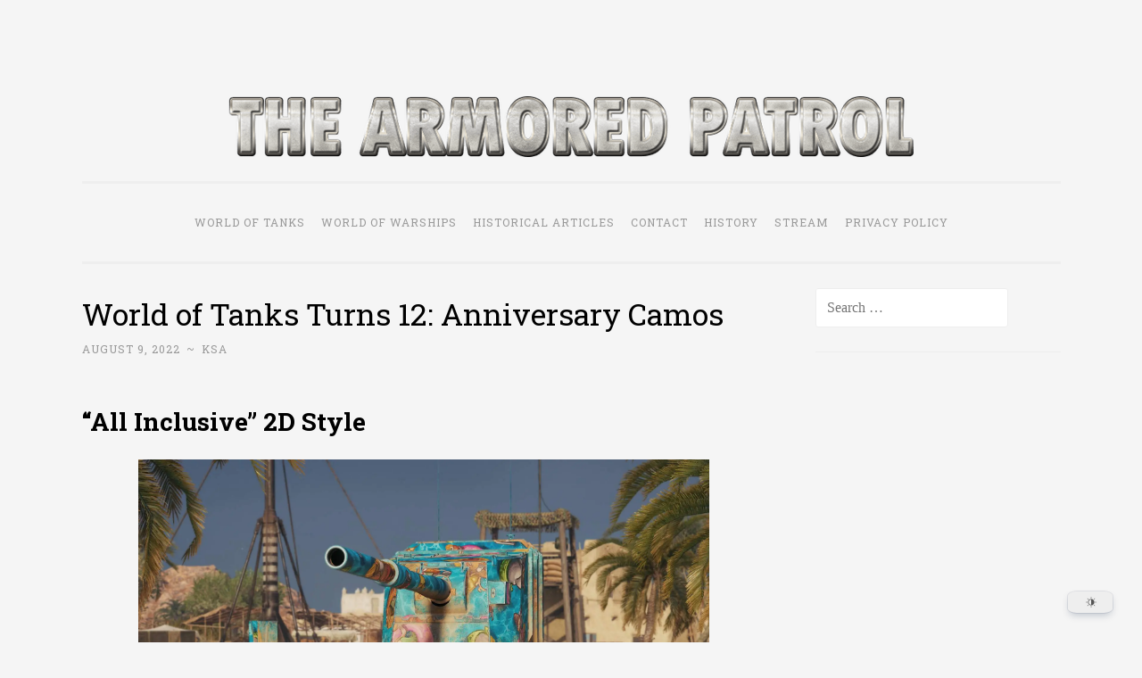

--- FILE ---
content_type: text/html; charset=UTF-8
request_url: https://thearmoredpatrol.com/2022/08/09/world-of-tanks-turns-12-anniversary-camos/
body_size: 19982
content:
<!DOCTYPE html><html dir="ltr" lang="en-US" prefix="og: https://ogp.me/ns#"><head><meta name="keywords" content="wow news, wot news, world of tanks news, world of warships news, world of tanks, world of warships, wow, wot"><meta charset="UTF-8"><meta name="viewport" content="width=device-width, initial-scale=1"><link rel="profile" href="http://gmpg.org/xfn/11"><link media="all" href="https://thearmoredpatrol.com/wp-content/cache/autoptimize/css/autoptimize_66f795dd34f87258d25483e8b301caa5.css" rel="stylesheet"><title>World of Tanks Turns 12: Anniversary Camos - The Armored Patrol</title><meta name="description" content="&quot;All Inclusive&quot; 2D Style &quot;Coral Reef&quot; 2D Style &quot;Gentle Wave&quot; 2D Style &quot;Only Twelve&quot; 2D Style &quot;Palm Forest &quot;2D Style &quot;Sense of Direction, Mk. VI&quot; 2D Style" /><meta name="robots" content="max-image-preview:large" /><meta name="author" content="KSA"/><link rel="canonical" href="https://thearmoredpatrol.com/2022/08/09/world-of-tanks-turns-12-anniversary-camos/" /><meta name="generator" content="All in One SEO (AIOSEO) 4.9.3" /><meta property="og:locale" content="en_US" /><meta property="og:site_name" content="The Armored Patrol" /><meta property="og:type" content="article" /><meta property="og:title" content="World of Tanks Turns 12: Anniversary Camos - The Armored Patrol" /><meta property="og:description" content="&quot;All Inclusive&quot; 2D Style &quot;Coral Reef&quot; 2D Style &quot;Gentle Wave&quot; 2D Style &quot;Only Twelve&quot; 2D Style &quot;Palm Forest &quot;2D Style &quot;Sense of Direction, Mk. VI&quot; 2D Style" /><meta property="og:url" content="https://thearmoredpatrol.com/2022/08/09/world-of-tanks-turns-12-anniversary-camos/" /><meta property="og:image" content="https://thearmoredpatrol.com/wp-content/uploads/2025/12/word-image-185700-2.png" /><meta property="og:image:secure_url" content="https://thearmoredpatrol.com/wp-content/uploads/2025/12/word-image-185700-2.png" /><meta property="og:image:width" content="2000" /><meta property="og:image:height" content="1333" /><meta property="article:section" content="All Articles" /><meta property="article:tag" content="all articles" /><meta property="article:tag" content="world of tanks" /><meta property="article:published_time" content="2022-08-09T19:21:49+00:00" /><meta property="article:modified_time" content="2022-08-09T19:21:49+00:00" /><meta property="article:publisher" content="https://www.facebook.com/thearmoredpatrol/" /><meta name="twitter:card" content="summary_large_image" /><meta name="twitter:title" content="World of Tanks Turns 12: Anniversary Camos - The Armored Patrol" /><meta name="twitter:description" content="&quot;All Inclusive&quot; 2D Style &quot;Coral Reef&quot; 2D Style &quot;Gentle Wave&quot; 2D Style &quot;Only Twelve&quot; 2D Style &quot;Palm Forest &quot;2D Style &quot;Sense of Direction, Mk. VI&quot; 2D Style" /><meta name="twitter:image" content="https://thearmoredpatrol.com/wp-content/uploads/2025/12/word-image-185700-2.png" /><meta name="twitter:label1" content="Written by" /><meta name="twitter:data1" content="KSA" /> <script data-jetpack-boost="ignore" type="application/ld+json" class="aioseo-schema">{"@context":"https:\/\/schema.org","@graph":[{"@type":"Article","@id":"https:\/\/thearmoredpatrol.com\/2022\/08\/09\/world-of-tanks-turns-12-anniversary-camos\/#article","name":"World of Tanks Turns 12: Anniversary Camos - The Armored Patrol","headline":"World of Tanks Turns 12: Anniversary Camos","author":{"@id":"https:\/\/thearmoredpatrol.com\/author\/ksa1337\/#author"},"publisher":{"@id":"https:\/\/thearmoredpatrol.com\/#organization"},"image":{"@type":"ImageObject","url":"https:\/\/i0.wp.com\/thearmoredpatrol.com\/wp-content\/uploads\/2020\/01\/Iron_ArmoreeW.png?fit=512%2C512&ssl=1","@id":"https:\/\/thearmoredpatrol.com\/#articleImage","width":512,"height":512},"datePublished":"2022-08-09T21:21:49+02:00","dateModified":"2022-08-09T21:21:49+02:00","inLanguage":"en-US","commentCount":2,"mainEntityOfPage":{"@id":"https:\/\/thearmoredpatrol.com\/2022\/08\/09\/world-of-tanks-turns-12-anniversary-camos\/#webpage"},"isPartOf":{"@id":"https:\/\/thearmoredpatrol.com\/2022\/08\/09\/world-of-tanks-turns-12-anniversary-camos\/#webpage"},"articleSection":"All Articles, World of Tanks"},{"@type":"BreadcrumbList","@id":"https:\/\/thearmoredpatrol.com\/2022\/08\/09\/world-of-tanks-turns-12-anniversary-camos\/#breadcrumblist","itemListElement":[{"@type":"ListItem","@id":"https:\/\/thearmoredpatrol.com#listItem","position":1,"name":"Home","item":"https:\/\/thearmoredpatrol.com","nextItem":{"@type":"ListItem","@id":"https:\/\/thearmoredpatrol.com\/category\/all-articles\/#listItem","name":"All Articles"}},{"@type":"ListItem","@id":"https:\/\/thearmoredpatrol.com\/category\/all-articles\/#listItem","position":2,"name":"All Articles","item":"https:\/\/thearmoredpatrol.com\/category\/all-articles\/","nextItem":{"@type":"ListItem","@id":"https:\/\/thearmoredpatrol.com\/2022\/08\/09\/world-of-tanks-turns-12-anniversary-camos\/#listItem","name":"World of Tanks Turns 12: Anniversary Camos"},"previousItem":{"@type":"ListItem","@id":"https:\/\/thearmoredpatrol.com#listItem","name":"Home"}},{"@type":"ListItem","@id":"https:\/\/thearmoredpatrol.com\/2022\/08\/09\/world-of-tanks-turns-12-anniversary-camos\/#listItem","position":3,"name":"World of Tanks Turns 12: Anniversary Camos","previousItem":{"@type":"ListItem","@id":"https:\/\/thearmoredpatrol.com\/category\/all-articles\/#listItem","name":"All Articles"}}]},{"@type":"Organization","@id":"https:\/\/thearmoredpatrol.com\/#organization","name":"The Armored Patrol","description":"World of Tanks and WoWS News & Leaks!","url":"https:\/\/thearmoredpatrol.com\/","logo":{"@type":"ImageObject","url":"https:\/\/i0.wp.com\/thearmoredpatrol.com\/wp-content\/uploads\/2020\/01\/Iron_ArmoreeW.png?fit=512%2C512&ssl=1","@id":"https:\/\/thearmoredpatrol.com\/2022\/08\/09\/world-of-tanks-turns-12-anniversary-camos\/#organizationLogo","width":512,"height":512},"image":{"@id":"https:\/\/thearmoredpatrol.com\/2022\/08\/09\/world-of-tanks-turns-12-anniversary-camos\/#organizationLogo"},"sameAs":["https:\/\/www.facebook.com\/thearmoredpatrol\/","https:\/\/www.linkedin.com\/company\/thearmoredpatrol\/"]},{"@type":"Person","@id":"https:\/\/thearmoredpatrol.com\/author\/ksa1337\/#author","url":"https:\/\/thearmoredpatrol.com\/author\/ksa1337\/","name":"KSA","image":{"@type":"ImageObject","@id":"https:\/\/thearmoredpatrol.com\/2022\/08\/09\/world-of-tanks-turns-12-anniversary-camos\/#authorImage","url":"https:\/\/secure.gravatar.com\/avatar\/da32fe429c6c4ee176a95721ca15ca00ee757daa3148da0b16841806c05fefd6?s=96&d=retro&r=g","width":96,"height":96,"caption":"KSA"}},{"@type":"WebPage","@id":"https:\/\/thearmoredpatrol.com\/2022\/08\/09\/world-of-tanks-turns-12-anniversary-camos\/#webpage","url":"https:\/\/thearmoredpatrol.com\/2022\/08\/09\/world-of-tanks-turns-12-anniversary-camos\/","name":"World of Tanks Turns 12: Anniversary Camos - The Armored Patrol","description":"\"All Inclusive\" 2D Style \"Coral Reef\" 2D Style \"Gentle Wave\" 2D Style \"Only Twelve\" 2D Style \"Palm Forest \"2D Style \"Sense of Direction, Mk. VI\" 2D Style","inLanguage":"en-US","isPartOf":{"@id":"https:\/\/thearmoredpatrol.com\/#website"},"breadcrumb":{"@id":"https:\/\/thearmoredpatrol.com\/2022\/08\/09\/world-of-tanks-turns-12-anniversary-camos\/#breadcrumblist"},"author":{"@id":"https:\/\/thearmoredpatrol.com\/author\/ksa1337\/#author"},"creator":{"@id":"https:\/\/thearmoredpatrol.com\/author\/ksa1337\/#author"},"datePublished":"2022-08-09T21:21:49+02:00","dateModified":"2022-08-09T21:21:49+02:00"},{"@type":"WebSite","@id":"https:\/\/thearmoredpatrol.com\/#website","url":"https:\/\/thearmoredpatrol.com\/","name":"The Armored Patrol","alternateName":"TAP","description":"World of Tanks and WoWS News & Leaks!","inLanguage":"en-US","publisher":{"@id":"https:\/\/thearmoredpatrol.com\/#organization"}}]}</script> <link rel='dns-prefetch' href='//stats.wp.com' /><link rel='dns-prefetch' href='//fonts.googleapis.com' /><link rel='dns-prefetch' href='//jetpack.wordpress.com' /><link rel='dns-prefetch' href='//s0.wp.com' /><link rel='dns-prefetch' href='//public-api.wordpress.com' /><link rel='dns-prefetch' href='//0.gravatar.com' /><link rel='dns-prefetch' href='//1.gravatar.com' /><link rel='dns-prefetch' href='//2.gravatar.com' /><link rel='dns-prefetch' href='//widgets.wp.com' /><link rel='dns-prefetch' href='//www.googletagmanager.com' /><link rel='preconnect' href='//i0.wp.com' /><link rel='preconnect' href='//c0.wp.com' /><link rel="alternate" type="application/rss+xml" title="The Armored Patrol &raquo; Feed" href="https://thearmoredpatrol.com/feed/" /><link rel="alternate" type="application/rss+xml" title="The Armored Patrol &raquo; Comments Feed" href="https://thearmoredpatrol.com/comments/feed/" /><link rel="alternate" type="application/rss+xml" title="The Armored Patrol &raquo; World of Tanks Turns 12: Anniversary Camos Comments Feed" href="https://thearmoredpatrol.com/2022/08/09/world-of-tanks-turns-12-anniversary-camos/feed/" /><link rel="alternate" title="oEmbed (JSON)" type="application/json+oembed" href="https://thearmoredpatrol.com/wp-json/oembed/1.0/embed?url=https%3A%2F%2Fthearmoredpatrol.com%2F2022%2F08%2F09%2Fworld-of-tanks-turns-12-anniversary-camos%2F" /><link rel="alternate" title="oEmbed (XML)" type="text/xml+oembed" href="https://thearmoredpatrol.com/wp-json/oembed/1.0/embed?url=https%3A%2F%2Fthearmoredpatrol.com%2F2022%2F08%2F09%2Fworld-of-tanks-turns-12-anniversary-camos%2F&#038;format=xml" />    <link rel='stylesheet' id='penscratch-2-fonts-css' href='https://fonts.googleapis.com/css?family=Roboto+Slab%3A300%2C400%2C700&#038;subset=latin%2Clatin-ext' type='text/css' media='all' />   <script data-jetpack-boost="ignore" type="text/javascript" src="https://thearmoredpatrol.com/wp-includes/js/jquery/jquery.min.js?ver=3.7.1" id="jquery-core-js"></script>    <link rel="https://api.w.org/" href="https://thearmoredpatrol.com/wp-json/" /><link rel="alternate" title="JSON" type="application/json" href="https://thearmoredpatrol.com/wp-json/wp/v2/posts/128401" /><link rel="EditURI" type="application/rsd+xml" title="RSD" href="https://thearmoredpatrol.com/xmlrpc.php?rsd" /><meta name="generator" content="WordPress 6.9" /><link rel='shortlink' href='https://thearmoredpatrol.com/?p=128401' />  <meta name="generator" content="Site Kit by Google 1.170.0" />  <link rel="preconnect" href="https://securepubads.g.doubleclick.net/" crossorigin><link rel="preconnect" href="https://cdn.consentmanager.mgr.consensu.org/" crossorigin>    <link rel="icon" href="https://i0.wp.com/thearmoredpatrol.com/wp-content/uploads/2020/01/cropped-Iron_Armorium.png?fit=32%2C32&#038;ssl=1" sizes="32x32" /><link rel="icon" href="https://i0.wp.com/thearmoredpatrol.com/wp-content/uploads/2020/01/cropped-Iron_Armorium.png?fit=192%2C192&#038;ssl=1" sizes="192x192" /><link rel="apple-touch-icon" href="https://i0.wp.com/thearmoredpatrol.com/wp-content/uploads/2020/01/cropped-Iron_Armorium.png?fit=180%2C180&#038;ssl=1" /><meta name="msapplication-TileImage" content="https://i0.wp.com/thearmoredpatrol.com/wp-content/uploads/2020/01/cropped-Iron_Armorium.png?fit=270%2C270&#038;ssl=1" /></head><body class="wp-singular post-template-default single single-post postid-128401 single-format-standard custom-background wp-custom-logo wp-embed-responsive wp-theme-penscratch-2 group-blog">
<div id="page" class="hfeed site"> <a class="skip-link screen-reader-text" href="#content">Skip to content</a><header id="masthead" class="site-header" role="banner"><div class="site-branding"> <a href="https://thearmoredpatrol.com/" class="custom-logo-link" rel="home"><img width="768" height="68" src="https://i0.wp.com/thearmoredpatrol.com/wp-content/uploads/2020/01/cropped-logotap2018-1-1.png?fit=768%2C68&amp;ssl=1" class="custom-logo" alt="The Armored Patrol" decoding="async" fetchpriority="high" srcset="https://i0.wp.com/thearmoredpatrol.com/wp-content/uploads/2020/01/cropped-logotap2018-1-1.png?w=768&amp;ssl=1 768w, https://i0.wp.com/thearmoredpatrol.com/wp-content/uploads/2020/01/cropped-logotap2018-1-1.png?resize=300%2C27&amp;ssl=1 300w, https://i0.wp.com/thearmoredpatrol.com/wp-content/uploads/2020/01/cropped-logotap2018-1-1.png?resize=150%2C13&amp;ssl=1 150w" sizes="(max-width: 768px) 100vw, 768px" /></a><p class="site-title"><a href="https://thearmoredpatrol.com/" rel="home">The Armored Patrol</a></p><p class="site-description">World of Tanks and WoWS News &amp; Leaks!</p></div><nav id="site-navigation" class="main-navigation" role="navigation"> <button class="menu-toggle"> <svg xmlns="http://www.w3.org/2000/svg" viewBox="0 0 16 16"><rect x="0" fill="none" width="16" height="16"/><g><path id="menu-icon" d="M0 14h16v-2H0v2zM0 2v2h16V2H0zm0 7h16V7H0v2z"/></g></svg> Menu </button><div class="menu-menu-container"><ul id="menu-menu" class="menu"><li id="menu-item-80054" class="menu-item menu-item-type-taxonomy menu-item-object-category current-post-ancestor current-menu-parent current-post-parent menu-item-80054"><a href="https://thearmoredpatrol.com/category/world-of-tanks/">World of Tanks</a></li><li id="menu-item-80055" class="menu-item menu-item-type-taxonomy menu-item-object-category menu-item-80055"><a href="https://thearmoredpatrol.com/category/world-of-warships/">World Of Warships</a></li><li id="menu-item-80056" class="menu-item menu-item-type-taxonomy menu-item-object-category menu-item-80056"><a href="https://thearmoredpatrol.com/category/historical-articles/">Historical Articles</a></li><li id="menu-item-80057" class="menu-item menu-item-type-post_type menu-item-object-page current-post-parent menu-item-80057"><a href="https://thearmoredpatrol.com/contact/">Contact</a></li><li id="menu-item-80058" class="menu-item menu-item-type-post_type menu-item-object-page menu-item-80058"><a href="https://thearmoredpatrol.com/history/">History</a></li><li id="menu-item-80059" class="menu-item menu-item-type-post_type menu-item-object-page menu-item-80059"><a href="https://thearmoredpatrol.com/stream/">Stream</a></li><li id="menu-item-82862" class="menu-item menu-item-type-post_type menu-item-object-page menu-item-privacy-policy menu-item-82862"><a rel="privacy-policy" href="https://thearmoredpatrol.com/privacy-policy/">Privacy Policy</a></li></ul></div></nav></header><div id="content" class="site-content"><div id="primary" class="content-area"><main id="main" class="site-main" role="main"><div class='code-block code-block-1' style='margin: 8px auto; text-align: center; display: block; clear: both;'><div id="nn_lb1"></div><div id="nn_mobile_mpu1"></div></div><article id="post-128401" class="post-128401 post type-post status-publish format-standard hentry category-all-articles category-world-of-tanks"><header class="entry-header"><h1 class="entry-title">World of Tanks Turns 12: Anniversary Camos</h1><div class="entry-meta"> <span class="posted-on"><a href="https://thearmoredpatrol.com/2022/08/09/world-of-tanks-turns-12-anniversary-camos/" rel="bookmark"><time class="entry-date published" datetime="2022-08-09T21:21:49+02:00">August 9, 2022</time></a></span><span class="byline"><span class="author vcard"><span class="sep"> ~ </span><a class="url fn n" href="https://thearmoredpatrol.com/author/ksa1337/">KSA</a></span></span></div></header><div class="entry-content"><h2 class="gallery-tabs_menu-item js-gallery-tabs_menu-item gallery-tabs_menu-item__active"><strong><span class="js-gallery-tabs_menu-item-text">&#8220;All Inclusive&#8221; 2D Style</span></strong></h2><div><script data-jetpack-boost="ignore" type="text/javascript">document.addEventListener("DOMContentLoaded",function(event){jQuery('#slider-pro-3-128402').sliderPro({width:640,height:480,autoplay:false,autoplayDelay:5000,arrows:true,buttons:true,smallSize:500,mediumSize:1000,largeSize:3000,fade:false,thumbnailArrows:true,thumbnailWidth:70,thumbnailHeight:70,thumbnailsPosition:'bottom',centerImage:true,imageScaleMode:'cover',allowScaleUp:true,startSlide:0,loop:true,slideDistance:5,autoplayDirection:'normal',touchSwipe:true,fullScreen:true,});});</script> <div id="slider-pro-3-128402" class="slider-pro"><div class="sp-slides"><div class="sp-slide"> <img data-recalc-dims="1" decoding="async" class="sp-image" loading="lazy" alt="all_inclusive_(3)" src="https://i0.wp.com/thearmoredpatrol.com/wp-content/plugins/ultimate-responsive-image-slider/assets/css/images/blank.gif?w=656&#038;ssl=1" data-src="https://i0.wp.com/thearmoredpatrol.com/wp-content/uploads/2022/08/all_inclusive_3.jpg?fit=2560%2C1440&#038;ssl=1" /></div><div class="sp-slide"> <img data-recalc-dims="1" decoding="async" class="sp-image" loading="lazy" alt="all_inclusive_(11)" src="https://i0.wp.com/thearmoredpatrol.com/wp-content/plugins/ultimate-responsive-image-slider/assets/css/images/blank.gif?w=656&#038;ssl=1" data-src="https://i0.wp.com/thearmoredpatrol.com/wp-content/uploads/2022/08/all_inclusive_11.jpg?fit=2560%2C1440&#038;ssl=1" /></div><div class="sp-slide"> <img data-recalc-dims="1" decoding="async" class="sp-image" loading="lazy" alt="all_inclusive_(5)" src="https://i0.wp.com/thearmoredpatrol.com/wp-content/plugins/ultimate-responsive-image-slider/assets/css/images/blank.gif?w=656&#038;ssl=1" data-src="https://i0.wp.com/thearmoredpatrol.com/wp-content/uploads/2022/08/all_inclusive_5.jpg?fit=2560%2C1440&#038;ssl=1" /></div><div class="sp-slide"> <img data-recalc-dims="1" decoding="async" class="sp-image" loading="lazy" alt="all_inclusive_(4)" src="https://i0.wp.com/thearmoredpatrol.com/wp-content/plugins/ultimate-responsive-image-slider/assets/css/images/blank.gif?w=656&#038;ssl=1" data-src="https://i0.wp.com/thearmoredpatrol.com/wp-content/uploads/2022/08/all_inclusive_4.jpg?fit=2560%2C1440&#038;ssl=1" /></div><div class="sp-slide"> <img data-recalc-dims="1" decoding="async" class="sp-image" loading="lazy" alt="all_inclusive_(2)" src="https://i0.wp.com/thearmoredpatrol.com/wp-content/plugins/ultimate-responsive-image-slider/assets/css/images/blank.gif?w=656&#038;ssl=1" data-src="https://i0.wp.com/thearmoredpatrol.com/wp-content/uploads/2022/08/all_inclusive_2.jpg?fit=2560%2C1440&#038;ssl=1" /></div><div class="sp-slide"> <img data-recalc-dims="1" decoding="async" class="sp-image" loading="lazy" alt="all_inclusive_(6)" src="https://i0.wp.com/thearmoredpatrol.com/wp-content/plugins/ultimate-responsive-image-slider/assets/css/images/blank.gif?w=656&#038;ssl=1" data-src="https://i0.wp.com/thearmoredpatrol.com/wp-content/uploads/2022/08/all_inclusive_6.jpg?fit=2560%2C1440&#038;ssl=1" /></div><div class="sp-slide"> <img data-recalc-dims="1" decoding="async" class="sp-image" loading="lazy" alt="all_inclusive_(1)" src="https://i0.wp.com/thearmoredpatrol.com/wp-content/plugins/ultimate-responsive-image-slider/assets/css/images/blank.gif?w=656&#038;ssl=1" data-src="https://i0.wp.com/thearmoredpatrol.com/wp-content/uploads/2022/08/all_inclusive_1.jpg?fit=2560%2C1440&#038;ssl=1" /></div><div class="sp-slide"> <img data-recalc-dims="1" decoding="async" class="sp-image" loading="lazy" alt="all_inclusive_(8)" src="https://i0.wp.com/thearmoredpatrol.com/wp-content/plugins/ultimate-responsive-image-slider/assets/css/images/blank.gif?w=656&#038;ssl=1" data-src="https://i0.wp.com/thearmoredpatrol.com/wp-content/uploads/2022/08/all_inclusive_8.jpg?fit=2560%2C1440&#038;ssl=1" /></div><div class="sp-slide"> <img data-recalc-dims="1" decoding="async" class="sp-image" loading="lazy" alt="all_inclusive_(9)" src="https://i0.wp.com/thearmoredpatrol.com/wp-content/plugins/ultimate-responsive-image-slider/assets/css/images/blank.gif?w=656&#038;ssl=1" data-src="https://i0.wp.com/thearmoredpatrol.com/wp-content/uploads/2022/08/all_inclusive_9.jpg?fit=2560%2C1440&#038;ssl=1" /></div><div class="sp-slide"> <img data-recalc-dims="1" decoding="async" class="sp-image" loading="lazy" alt="all_inclusive_(14)" src="https://i0.wp.com/thearmoredpatrol.com/wp-content/plugins/ultimate-responsive-image-slider/assets/css/images/blank.gif?w=656&#038;ssl=1" data-src="https://i0.wp.com/thearmoredpatrol.com/wp-content/uploads/2022/08/all_inclusive_14.jpg?fit=2560%2C1440&#038;ssl=1" /></div><div class="sp-slide"> <img data-recalc-dims="1" decoding="async" class="sp-image" loading="lazy" alt="all_inclusive_(10)" src="https://i0.wp.com/thearmoredpatrol.com/wp-content/plugins/ultimate-responsive-image-slider/assets/css/images/blank.gif?w=656&#038;ssl=1" data-src="https://i0.wp.com/thearmoredpatrol.com/wp-content/uploads/2022/08/all_inclusive_10.jpg?fit=2560%2C1440&#038;ssl=1" /></div><div class="sp-slide"> <img data-recalc-dims="1" decoding="async" class="sp-image" loading="lazy" alt="all_inclusive_(12)" src="https://i0.wp.com/thearmoredpatrol.com/wp-content/plugins/ultimate-responsive-image-slider/assets/css/images/blank.gif?w=656&#038;ssl=1" data-src="https://i0.wp.com/thearmoredpatrol.com/wp-content/uploads/2022/08/all_inclusive_12.jpg?fit=2560%2C1440&#038;ssl=1" /></div><div class="sp-slide"> <img data-recalc-dims="1" decoding="async" class="sp-image" loading="lazy" alt="all_inclusive_(15)" src="https://i0.wp.com/thearmoredpatrol.com/wp-content/plugins/ultimate-responsive-image-slider/assets/css/images/blank.gif?w=656&#038;ssl=1" data-src="https://i0.wp.com/thearmoredpatrol.com/wp-content/uploads/2022/08/all_inclusive_15.jpg?fit=2560%2C1440&#038;ssl=1" /></div><div class="sp-slide"> <img data-recalc-dims="1" decoding="async" class="sp-image" loading="lazy" alt="all_inclusive_(7)" src="https://i0.wp.com/thearmoredpatrol.com/wp-content/plugins/ultimate-responsive-image-slider/assets/css/images/blank.gif?w=656&#038;ssl=1" data-src="https://i0.wp.com/thearmoredpatrol.com/wp-content/uploads/2022/08/all_inclusive_7.jpg?fit=2560%2C1440&#038;ssl=1" /></div><div class="sp-slide"> <img data-recalc-dims="1" decoding="async" class="sp-image" loading="lazy" alt="all_inclusive_(16)" src="https://i0.wp.com/thearmoredpatrol.com/wp-content/plugins/ultimate-responsive-image-slider/assets/css/images/blank.gif?w=656&#038;ssl=1" data-src="https://i0.wp.com/thearmoredpatrol.com/wp-content/uploads/2022/08/all_inclusive_16.jpg?fit=2560%2C1440&#038;ssl=1" /></div><div class="sp-slide"> <img data-recalc-dims="1" decoding="async" class="sp-image" loading="lazy" alt="all_inclusive_(13)" src="https://i0.wp.com/thearmoredpatrol.com/wp-content/plugins/ultimate-responsive-image-slider/assets/css/images/blank.gif?w=656&#038;ssl=1" data-src="https://i0.wp.com/thearmoredpatrol.com/wp-content/uploads/2022/08/all_inclusive_13.jpg?fit=2560%2C1440&#038;ssl=1" /></div></div></div></div><div><div><span id="more-128401"></span></div><h2 class="gallery-tabs_menu-item js-gallery-tabs_menu-item gallery-tabs_menu-item__active"><strong><span class="js-gallery-tabs_menu-item-text">&#8220;Coral Reef&#8221; 2D Style</span></strong></h2></div><div><div><script data-jetpack-boost="ignore" type="text/javascript">document.addEventListener("DOMContentLoaded",function(event){jQuery('#slider-pro-3-128417').sliderPro({width:640,height:480,autoplay:false,autoplayDelay:5000,arrows:true,buttons:true,smallSize:500,mediumSize:1000,largeSize:3000,fade:false,thumbnailArrows:true,thumbnailWidth:70,thumbnailHeight:70,thumbnailsPosition:'bottom',centerImage:true,imageScaleMode:'cover',allowScaleUp:true,startSlide:0,loop:true,slideDistance:5,autoplayDirection:'normal',touchSwipe:true,fullScreen:true,});});</script> <div id="slider-pro-3-128417" class="slider-pro"><div class="sp-slides"><div class="sp-slide"> <img data-recalc-dims="1" decoding="async" class="sp-image" loading="lazy" alt="coral_reef_(5)" src="https://i0.wp.com/thearmoredpatrol.com/wp-content/plugins/ultimate-responsive-image-slider/assets/css/images/blank.gif?w=656&#038;ssl=1" data-src="https://i0.wp.com/thearmoredpatrol.com/wp-content/uploads/2022/08/coral_reef_5.jpg?fit=2560%2C1440&#038;ssl=1" /></div><div class="sp-slide"> <img data-recalc-dims="1" decoding="async" class="sp-image" loading="lazy" alt="coral_reef_(13)" src="https://i0.wp.com/thearmoredpatrol.com/wp-content/plugins/ultimate-responsive-image-slider/assets/css/images/blank.gif?w=656&#038;ssl=1" data-src="https://i0.wp.com/thearmoredpatrol.com/wp-content/uploads/2022/08/coral_reef_13.jpg?fit=2560%2C1440&#038;ssl=1" /></div><div class="sp-slide"> <img data-recalc-dims="1" decoding="async" class="sp-image" loading="lazy" alt="coral_reef_(15)" src="https://i0.wp.com/thearmoredpatrol.com/wp-content/plugins/ultimate-responsive-image-slider/assets/css/images/blank.gif?w=656&#038;ssl=1" data-src="https://i0.wp.com/thearmoredpatrol.com/wp-content/uploads/2022/08/coral_reef_15.jpg?fit=2560%2C1440&#038;ssl=1" /></div><div class="sp-slide"> <img data-recalc-dims="1" decoding="async" class="sp-image" loading="lazy" alt="coral_reef_(17)" src="https://i0.wp.com/thearmoredpatrol.com/wp-content/plugins/ultimate-responsive-image-slider/assets/css/images/blank.gif?w=656&#038;ssl=1" data-src="https://i0.wp.com/thearmoredpatrol.com/wp-content/uploads/2022/08/coral_reef_17.jpg?fit=2560%2C1440&#038;ssl=1" /></div><div class="sp-slide"> <img data-recalc-dims="1" decoding="async" class="sp-image" loading="lazy" alt="coral_reef_(1)" src="https://i0.wp.com/thearmoredpatrol.com/wp-content/plugins/ultimate-responsive-image-slider/assets/css/images/blank.gif?w=656&#038;ssl=1" data-src="https://i0.wp.com/thearmoredpatrol.com/wp-content/uploads/2022/08/coral_reef_1.jpg?fit=2560%2C1440&#038;ssl=1" /></div><div class="sp-slide"> <img data-recalc-dims="1" decoding="async" class="sp-image" loading="lazy" alt="coral_reef_(16)" src="https://i0.wp.com/thearmoredpatrol.com/wp-content/plugins/ultimate-responsive-image-slider/assets/css/images/blank.gif?w=656&#038;ssl=1" data-src="https://i0.wp.com/thearmoredpatrol.com/wp-content/uploads/2022/08/coral_reef_16.jpg?fit=2560%2C1440&#038;ssl=1" /></div><div class="sp-slide"> <img data-recalc-dims="1" decoding="async" class="sp-image" loading="lazy" alt="coral_reef_(7)" src="https://i0.wp.com/thearmoredpatrol.com/wp-content/plugins/ultimate-responsive-image-slider/assets/css/images/blank.gif?w=656&#038;ssl=1" data-src="https://i0.wp.com/thearmoredpatrol.com/wp-content/uploads/2022/08/coral_reef_7.jpg?fit=2560%2C1440&#038;ssl=1" /></div><div class="sp-slide"> <img data-recalc-dims="1" decoding="async" class="sp-image" loading="lazy" alt="coral_reef_(8)" src="https://i0.wp.com/thearmoredpatrol.com/wp-content/plugins/ultimate-responsive-image-slider/assets/css/images/blank.gif?w=656&#038;ssl=1" data-src="https://i0.wp.com/thearmoredpatrol.com/wp-content/uploads/2022/08/coral_reef_8.jpg?fit=2560%2C1440&#038;ssl=1" /></div><div class="sp-slide"> <img data-recalc-dims="1" decoding="async" class="sp-image" loading="lazy" alt="coral_reef_(3)" src="https://i0.wp.com/thearmoredpatrol.com/wp-content/plugins/ultimate-responsive-image-slider/assets/css/images/blank.gif?w=656&#038;ssl=1" data-src="https://i0.wp.com/thearmoredpatrol.com/wp-content/uploads/2022/08/coral_reef_3.jpg?fit=2560%2C1440&#038;ssl=1" /></div><div class="sp-slide"> <img data-recalc-dims="1" decoding="async" class="sp-image" loading="lazy" alt="coral_reef_(11)" src="https://i0.wp.com/thearmoredpatrol.com/wp-content/plugins/ultimate-responsive-image-slider/assets/css/images/blank.gif?w=656&#038;ssl=1" data-src="https://i0.wp.com/thearmoredpatrol.com/wp-content/uploads/2022/08/coral_reef_11.jpg?fit=2560%2C1440&#038;ssl=1" /></div><div class="sp-slide"> <img data-recalc-dims="1" decoding="async" class="sp-image" loading="lazy" alt="coral_reef_(6)" src="https://i0.wp.com/thearmoredpatrol.com/wp-content/plugins/ultimate-responsive-image-slider/assets/css/images/blank.gif?w=656&#038;ssl=1" data-src="https://i0.wp.com/thearmoredpatrol.com/wp-content/uploads/2022/08/coral_reef_6.jpg?fit=2560%2C1440&#038;ssl=1" /></div><div class="sp-slide"> <img data-recalc-dims="1" decoding="async" class="sp-image" loading="lazy" alt="coral_reef_(12)" src="https://i0.wp.com/thearmoredpatrol.com/wp-content/plugins/ultimate-responsive-image-slider/assets/css/images/blank.gif?w=656&#038;ssl=1" data-src="https://i0.wp.com/thearmoredpatrol.com/wp-content/uploads/2022/08/coral_reef_12.jpg?fit=2560%2C1440&#038;ssl=1" /></div><div class="sp-slide"> <img data-recalc-dims="1" decoding="async" class="sp-image" loading="lazy" alt="coral_reef_(4)" src="https://i0.wp.com/thearmoredpatrol.com/wp-content/plugins/ultimate-responsive-image-slider/assets/css/images/blank.gif?w=656&#038;ssl=1" data-src="https://i0.wp.com/thearmoredpatrol.com/wp-content/uploads/2022/08/coral_reef_4.jpg?fit=2560%2C1440&#038;ssl=1" /></div><div class="sp-slide"> <img data-recalc-dims="1" decoding="async" class="sp-image" loading="lazy" alt="coral_reef_(10)" src="https://i0.wp.com/thearmoredpatrol.com/wp-content/plugins/ultimate-responsive-image-slider/assets/css/images/blank.gif?w=656&#038;ssl=1" data-src="https://i0.wp.com/thearmoredpatrol.com/wp-content/uploads/2022/08/coral_reef_10.jpg?fit=2560%2C1440&#038;ssl=1" /></div><div class="sp-slide"> <img data-recalc-dims="1" decoding="async" class="sp-image" loading="lazy" alt="coral_reef_(14)" src="https://i0.wp.com/thearmoredpatrol.com/wp-content/plugins/ultimate-responsive-image-slider/assets/css/images/blank.gif?w=656&#038;ssl=1" data-src="https://i0.wp.com/thearmoredpatrol.com/wp-content/uploads/2022/08/coral_reef_14.jpg?fit=2560%2C1440&#038;ssl=1" /></div><div class="sp-slide"> <img data-recalc-dims="1" decoding="async" class="sp-image" loading="lazy" alt="coral_reef_(2)" src="https://i0.wp.com/thearmoredpatrol.com/wp-content/plugins/ultimate-responsive-image-slider/assets/css/images/blank.gif?w=656&#038;ssl=1" data-src="https://i0.wp.com/thearmoredpatrol.com/wp-content/uploads/2022/08/coral_reef_2.jpg?fit=2560%2C1440&#038;ssl=1" /></div><div class="sp-slide"> <img data-recalc-dims="1" decoding="async" class="sp-image" loading="lazy" alt="coral_reef_(9)" src="https://i0.wp.com/thearmoredpatrol.com/wp-content/plugins/ultimate-responsive-image-slider/assets/css/images/blank.gif?w=656&#038;ssl=1" data-src="https://i0.wp.com/thearmoredpatrol.com/wp-content/uploads/2022/08/coral_reef_9.jpg?fit=2560%2C1440&#038;ssl=1" /></div></div></div></div><div></div><h2 class="gallery-tabs_menu-item js-gallery-tabs_menu-item gallery-tabs_menu-item__active"><strong><span class="js-gallery-tabs_menu-item-text">&#8220;Gentle Wave&#8221; 2D Style</span></strong></h2><div><script data-jetpack-boost="ignore" type="text/javascript">document.addEventListener("DOMContentLoaded",function(event){jQuery('#slider-pro-3-128453').sliderPro({width:640,height:480,autoplay:false,autoplayDelay:5000,arrows:true,buttons:true,smallSize:500,mediumSize:1000,largeSize:3000,fade:false,thumbnailArrows:true,thumbnailWidth:70,thumbnailHeight:70,thumbnailsPosition:'bottom',centerImage:true,imageScaleMode:'cover',allowScaleUp:true,startSlide:0,loop:true,slideDistance:5,autoplayDirection:'normal',touchSwipe:true,fullScreen:true,});});</script> <div id="slider-pro-3-128453" class="slider-pro"><div class="sp-slides"><div class="sp-slide"> <img data-recalc-dims="1" decoding="async" class="sp-image" loading="lazy" alt="gentle_wave_(1)" src="https://i0.wp.com/thearmoredpatrol.com/wp-content/plugins/ultimate-responsive-image-slider/assets/css/images/blank.gif?w=656&#038;ssl=1" data-src="https://i0.wp.com/thearmoredpatrol.com/wp-content/uploads/2022/08/gentle_wave_1.jpg?fit=2560%2C1440&#038;ssl=1" /></div><div class="sp-slide"> <img data-recalc-dims="1" decoding="async" class="sp-image" loading="lazy" alt="gentle_wave_(5)" src="https://i0.wp.com/thearmoredpatrol.com/wp-content/plugins/ultimate-responsive-image-slider/assets/css/images/blank.gif?w=656&#038;ssl=1" data-src="https://i0.wp.com/thearmoredpatrol.com/wp-content/uploads/2022/08/gentle_wave_5.jpg?fit=2560%2C1440&#038;ssl=1" /></div><div class="sp-slide"> <img data-recalc-dims="1" decoding="async" class="sp-image" loading="lazy" alt="gentle_wave_(4)" src="https://i0.wp.com/thearmoredpatrol.com/wp-content/plugins/ultimate-responsive-image-slider/assets/css/images/blank.gif?w=656&#038;ssl=1" data-src="https://i0.wp.com/thearmoredpatrol.com/wp-content/uploads/2022/08/gentle_wave_4.jpg?fit=2560%2C1440&#038;ssl=1" /></div><div class="sp-slide"> <img data-recalc-dims="1" decoding="async" class="sp-image" loading="lazy" alt="gentle_wave_(2)" src="https://i0.wp.com/thearmoredpatrol.com/wp-content/plugins/ultimate-responsive-image-slider/assets/css/images/blank.gif?w=656&#038;ssl=1" data-src="https://i0.wp.com/thearmoredpatrol.com/wp-content/uploads/2022/08/gentle_wave_2.jpg?fit=2560%2C1440&#038;ssl=1" /></div><div class="sp-slide"> <img data-recalc-dims="1" decoding="async" class="sp-image" loading="lazy" alt="gentle_wave_(3)" src="https://i0.wp.com/thearmoredpatrol.com/wp-content/plugins/ultimate-responsive-image-slider/assets/css/images/blank.gif?w=656&#038;ssl=1" data-src="https://i0.wp.com/thearmoredpatrol.com/wp-content/uploads/2022/08/gentle_wave_3.jpg?fit=2560%2C1440&#038;ssl=1" /></div><div class="sp-slide"> <img data-recalc-dims="1" decoding="async" class="sp-image" loading="lazy" alt="gentle_wave_(13)" src="https://i0.wp.com/thearmoredpatrol.com/wp-content/plugins/ultimate-responsive-image-slider/assets/css/images/blank.gif?w=656&#038;ssl=1" data-src="https://i0.wp.com/thearmoredpatrol.com/wp-content/uploads/2022/08/gentle_wave_13.jpg?fit=2560%2C1440&#038;ssl=1" /></div><div class="sp-slide"> <img data-recalc-dims="1" decoding="async" class="sp-image" loading="lazy" alt="gentle_wave_(6)" src="https://i0.wp.com/thearmoredpatrol.com/wp-content/plugins/ultimate-responsive-image-slider/assets/css/images/blank.gif?w=656&#038;ssl=1" data-src="https://i0.wp.com/thearmoredpatrol.com/wp-content/uploads/2022/08/gentle_wave_6.jpg?fit=2560%2C1440&#038;ssl=1" /></div><div class="sp-slide"> <img data-recalc-dims="1" decoding="async" class="sp-image" loading="lazy" alt="gentle_wave_(7)" src="https://i0.wp.com/thearmoredpatrol.com/wp-content/plugins/ultimate-responsive-image-slider/assets/css/images/blank.gif?w=656&#038;ssl=1" data-src="https://i0.wp.com/thearmoredpatrol.com/wp-content/uploads/2022/08/gentle_wave_7.jpg?fit=2560%2C1440&#038;ssl=1" /></div><div class="sp-slide"> <img data-recalc-dims="1" decoding="async" class="sp-image" loading="lazy" alt="gentle_wave_(8)" src="https://i0.wp.com/thearmoredpatrol.com/wp-content/plugins/ultimate-responsive-image-slider/assets/css/images/blank.gif?w=656&#038;ssl=1" data-src="https://i0.wp.com/thearmoredpatrol.com/wp-content/uploads/2022/08/gentle_wave_8.jpg?fit=2560%2C1440&#038;ssl=1" /></div><div class="sp-slide"> <img data-recalc-dims="1" decoding="async" class="sp-image" loading="lazy" alt="gentle_wave_(15)" src="https://i0.wp.com/thearmoredpatrol.com/wp-content/plugins/ultimate-responsive-image-slider/assets/css/images/blank.gif?w=656&#038;ssl=1" data-src="https://i0.wp.com/thearmoredpatrol.com/wp-content/uploads/2022/08/gentle_wave_15.jpg?fit=2560%2C1440&#038;ssl=1" /></div><div class="sp-slide"> <img data-recalc-dims="1" decoding="async" class="sp-image" loading="lazy" alt="gentle_wave_(14)" src="https://i0.wp.com/thearmoredpatrol.com/wp-content/plugins/ultimate-responsive-image-slider/assets/css/images/blank.gif?w=656&#038;ssl=1" data-src="https://i0.wp.com/thearmoredpatrol.com/wp-content/uploads/2022/08/gentle_wave_14.jpg?fit=2560%2C1440&#038;ssl=1" /></div><div class="sp-slide"> <img data-recalc-dims="1" decoding="async" class="sp-image" loading="lazy" alt="gentle_wave_(10)" src="https://i0.wp.com/thearmoredpatrol.com/wp-content/plugins/ultimate-responsive-image-slider/assets/css/images/blank.gif?w=656&#038;ssl=1" data-src="https://i0.wp.com/thearmoredpatrol.com/wp-content/uploads/2022/08/gentle_wave_10.jpg?fit=2560%2C1440&#038;ssl=1" /></div><div class="sp-slide"> <img data-recalc-dims="1" decoding="async" class="sp-image" loading="lazy" alt="gentle_wave_(16)" src="https://i0.wp.com/thearmoredpatrol.com/wp-content/plugins/ultimate-responsive-image-slider/assets/css/images/blank.gif?w=656&#038;ssl=1" data-src="https://i0.wp.com/thearmoredpatrol.com/wp-content/uploads/2022/08/gentle_wave_16.jpg?fit=2560%2C1440&#038;ssl=1" /></div><div class="sp-slide"> <img data-recalc-dims="1" decoding="async" class="sp-image" loading="lazy" alt="gentle_wave_(9)" src="https://i0.wp.com/thearmoredpatrol.com/wp-content/plugins/ultimate-responsive-image-slider/assets/css/images/blank.gif?w=656&#038;ssl=1" data-src="https://i0.wp.com/thearmoredpatrol.com/wp-content/uploads/2022/08/gentle_wave_9.jpg?fit=2560%2C1440&#038;ssl=1" /></div><div class="sp-slide"> <img data-recalc-dims="1" decoding="async" class="sp-image" loading="lazy" alt="gentle_wave_(12)" src="https://i0.wp.com/thearmoredpatrol.com/wp-content/plugins/ultimate-responsive-image-slider/assets/css/images/blank.gif?w=656&#038;ssl=1" data-src="https://i0.wp.com/thearmoredpatrol.com/wp-content/uploads/2022/08/gentle_wave_12.jpg?fit=2560%2C1440&#038;ssl=1" /></div><div class="sp-slide"> <img data-recalc-dims="1" decoding="async" class="sp-image" loading="lazy" alt="gentle_wave_(17)" src="https://i0.wp.com/thearmoredpatrol.com/wp-content/plugins/ultimate-responsive-image-slider/assets/css/images/blank.gif?w=656&#038;ssl=1" data-src="https://i0.wp.com/thearmoredpatrol.com/wp-content/uploads/2022/08/gentle_wave_17.jpg?fit=2560%2C1440&#038;ssl=1" /></div><div class="sp-slide"> <img data-recalc-dims="1" decoding="async" class="sp-image" loading="lazy" alt="gentle_wave_(11)" src="https://i0.wp.com/thearmoredpatrol.com/wp-content/plugins/ultimate-responsive-image-slider/assets/css/images/blank.gif?w=656&#038;ssl=1" data-src="https://i0.wp.com/thearmoredpatrol.com/wp-content/uploads/2022/08/gentle_wave_11.jpg?fit=2560%2C1440&#038;ssl=1" /></div></div></div></div></div><div></div><div><div></div><h2 class="gallery-tabs_menu-item js-gallery-tabs_menu-item gallery-tabs_menu-item__active"><strong><span class="js-gallery-tabs_menu-item-text">&#8220;Only Twelve&#8221; 2D Style</span></strong></h2><div><script data-jetpack-boost="ignore" type="text/javascript">document.addEventListener("DOMContentLoaded",function(event){jQuery('#slider-pro-3-128472').sliderPro({width:640,height:480,autoplay:false,autoplayDelay:5000,arrows:true,buttons:true,smallSize:500,mediumSize:1000,largeSize:3000,fade:false,thumbnailArrows:true,thumbnailWidth:70,thumbnailHeight:70,thumbnailsPosition:'bottom',thumbnailPointer:true,centerImage:true,imageScaleMode:'cover',allowScaleUp:true,startSlide:0,loop:true,slideDistance:5,autoplayDirection:'normal',touchSwipe:true,fullScreen:true,});});</script> <div id="slider-pro-3-128472" class="slider-pro"><div class="sp-slides"><div class="sp-slide"> <img data-recalc-dims="1" decoding="async" class="sp-image" loading="lazy" alt="only_twelve_en_(5)" src="https://i0.wp.com/thearmoredpatrol.com/wp-content/plugins/ultimate-responsive-image-slider/assets/css/images/blank.gif?w=656&#038;ssl=1" data-src="https://i0.wp.com/thearmoredpatrol.com/wp-content/uploads/2022/08/only_twelve_en_5.jpg?fit=2560%2C1440&#038;ssl=1" /></div><div class="sp-slide"> <img data-recalc-dims="1" decoding="async" class="sp-image" loading="lazy" alt="only_twelve_en_(2)" src="https://i0.wp.com/thearmoredpatrol.com/wp-content/plugins/ultimate-responsive-image-slider/assets/css/images/blank.gif?w=656&#038;ssl=1" data-src="https://i0.wp.com/thearmoredpatrol.com/wp-content/uploads/2022/08/only_twelve_en_2.jpg?fit=2560%2C1440&#038;ssl=1" /></div><div class="sp-slide"> <img data-recalc-dims="1" decoding="async" class="sp-image" loading="lazy" alt="only_twelve_en_(4)" src="https://i0.wp.com/thearmoredpatrol.com/wp-content/plugins/ultimate-responsive-image-slider/assets/css/images/blank.gif?w=656&#038;ssl=1" data-src="https://i0.wp.com/thearmoredpatrol.com/wp-content/uploads/2022/08/only_twelve_en_4.jpg?fit=2560%2C1440&#038;ssl=1" /></div><div class="sp-slide"> <img data-recalc-dims="1" decoding="async" class="sp-image" loading="lazy" alt="only_twelve_en_(3)" src="https://i0.wp.com/thearmoredpatrol.com/wp-content/plugins/ultimate-responsive-image-slider/assets/css/images/blank.gif?w=656&#038;ssl=1" data-src="https://i0.wp.com/thearmoredpatrol.com/wp-content/uploads/2022/08/only_twelve_en_3.jpg?fit=2560%2C1440&#038;ssl=1" /></div><div class="sp-slide"> <img data-recalc-dims="1" decoding="async" class="sp-image" loading="lazy" alt="only_twelve_en_(1)" src="https://i0.wp.com/thearmoredpatrol.com/wp-content/plugins/ultimate-responsive-image-slider/assets/css/images/blank.gif?w=656&#038;ssl=1" data-src="https://i0.wp.com/thearmoredpatrol.com/wp-content/uploads/2022/08/only_twelve_en_1.jpg?fit=2560%2C1440&#038;ssl=1" /></div><div class="sp-slide"> <img data-recalc-dims="1" decoding="async" class="sp-image" loading="lazy" alt="only_twelve_en_(6)" src="https://i0.wp.com/thearmoredpatrol.com/wp-content/plugins/ultimate-responsive-image-slider/assets/css/images/blank.gif?w=656&#038;ssl=1" data-src="https://i0.wp.com/thearmoredpatrol.com/wp-content/uploads/2022/08/only_twelve_en_6.jpg?fit=2560%2C1440&#038;ssl=1" /></div><div class="sp-slide"> <img data-recalc-dims="1" decoding="async" class="sp-image" loading="lazy" alt="only_twelve_en_(8)" src="https://i0.wp.com/thearmoredpatrol.com/wp-content/plugins/ultimate-responsive-image-slider/assets/css/images/blank.gif?w=656&#038;ssl=1" data-src="https://i0.wp.com/thearmoredpatrol.com/wp-content/uploads/2022/08/only_twelve_en_8.jpg?fit=2560%2C1440&#038;ssl=1" /></div><div class="sp-slide"> <img data-recalc-dims="1" decoding="async" class="sp-image" loading="lazy" alt="only_twelve_en_(9)" src="https://i0.wp.com/thearmoredpatrol.com/wp-content/plugins/ultimate-responsive-image-slider/assets/css/images/blank.gif?w=656&#038;ssl=1" data-src="https://i0.wp.com/thearmoredpatrol.com/wp-content/uploads/2022/08/only_twelve_en_9.jpg?fit=2560%2C1440&#038;ssl=1" /></div><div class="sp-slide"> <img data-recalc-dims="1" decoding="async" class="sp-image" loading="lazy" alt="only_twelve_en_(12)" src="https://i0.wp.com/thearmoredpatrol.com/wp-content/plugins/ultimate-responsive-image-slider/assets/css/images/blank.gif?w=656&#038;ssl=1" data-src="https://i0.wp.com/thearmoredpatrol.com/wp-content/uploads/2022/08/only_twelve_en_12.jpg?fit=2560%2C1440&#038;ssl=1" /></div><div class="sp-slide"> <img data-recalc-dims="1" decoding="async" class="sp-image" loading="lazy" alt="only_twelve_en_(11)" src="https://i0.wp.com/thearmoredpatrol.com/wp-content/plugins/ultimate-responsive-image-slider/assets/css/images/blank.gif?w=656&#038;ssl=1" data-src="https://i0.wp.com/thearmoredpatrol.com/wp-content/uploads/2022/08/only_twelve_en_11.jpg?fit=2560%2C1440&#038;ssl=1" /></div><div class="sp-slide"> <img data-recalc-dims="1" decoding="async" class="sp-image" loading="lazy" alt="only_twelve_en_(7)" src="https://i0.wp.com/thearmoredpatrol.com/wp-content/plugins/ultimate-responsive-image-slider/assets/css/images/blank.gif?w=656&#038;ssl=1" data-src="https://i0.wp.com/thearmoredpatrol.com/wp-content/uploads/2022/08/only_twelve_en_7.jpg?fit=2560%2C1440&#038;ssl=1" /></div><div class="sp-slide"> <img data-recalc-dims="1" decoding="async" class="sp-image" loading="lazy" alt="only_twelve_en_(10)" src="https://i0.wp.com/thearmoredpatrol.com/wp-content/plugins/ultimate-responsive-image-slider/assets/css/images/blank.gif?w=656&#038;ssl=1" data-src="https://i0.wp.com/thearmoredpatrol.com/wp-content/uploads/2022/08/only_twelve_en_10.jpg?fit=2560%2C1440&#038;ssl=1" /></div><div class="sp-slide"> <img data-recalc-dims="1" decoding="async" class="sp-image" loading="lazy" alt="only_twelve_en_(13)" src="https://i0.wp.com/thearmoredpatrol.com/wp-content/plugins/ultimate-responsive-image-slider/assets/css/images/blank.gif?w=656&#038;ssl=1" data-src="https://i0.wp.com/thearmoredpatrol.com/wp-content/uploads/2022/08/only_twelve_en_13.jpg?fit=2560%2C1440&#038;ssl=1" /></div><div class="sp-slide"> <img data-recalc-dims="1" decoding="async" class="sp-image" loading="lazy" alt="only_twelve_en_(15)" src="https://i0.wp.com/thearmoredpatrol.com/wp-content/plugins/ultimate-responsive-image-slider/assets/css/images/blank.gif?w=656&#038;ssl=1" data-src="https://i0.wp.com/thearmoredpatrol.com/wp-content/uploads/2022/08/only_twelve_en_15.jpg?fit=2560%2C1440&#038;ssl=1" /></div><div class="sp-slide"> <img data-recalc-dims="1" decoding="async" class="sp-image" loading="lazy" alt="only_twelve_en_(16)" src="https://i0.wp.com/thearmoredpatrol.com/wp-content/plugins/ultimate-responsive-image-slider/assets/css/images/blank.gif?w=656&#038;ssl=1" data-src="https://i0.wp.com/thearmoredpatrol.com/wp-content/uploads/2022/08/only_twelve_en_16.jpg?fit=2560%2C1440&#038;ssl=1" /></div></div></div></div></div><div></div><div><div></div><h2 class="gallery-tabs_menu-item js-gallery-tabs_menu-item gallery-tabs_menu-item__active"><strong><span class="js-gallery-tabs_menu-item-text">&#8220;Palm Forest &#8220;2D Style</span></strong></h2><div><script data-jetpack-boost="ignore" type="text/javascript">document.addEventListener("DOMContentLoaded",function(event){jQuery('#slider-pro-3-128489').sliderPro({width:640,height:480,autoplay:false,autoplayDelay:5000,arrows:true,buttons:true,smallSize:500,mediumSize:1000,largeSize:3000,fade:false,thumbnailArrows:true,thumbnailWidth:70,thumbnailHeight:70,thumbnailsPosition:'bottom',centerImage:true,imageScaleMode:'cover',allowScaleUp:true,startSlide:0,loop:true,slideDistance:5,autoplayDirection:'normal',touchSwipe:true,fullScreen:true,});});</script> <div id="slider-pro-3-128489" class="slider-pro"><div class="sp-slides"><div class="sp-slide"> <img data-recalc-dims="1" decoding="async" class="sp-image" loading="lazy" alt="palm_forest_(3)" src="https://i0.wp.com/thearmoredpatrol.com/wp-content/plugins/ultimate-responsive-image-slider/assets/css/images/blank.gif?w=656&#038;ssl=1" data-src="https://i0.wp.com/thearmoredpatrol.com/wp-content/uploads/2022/08/palm_forest_3.jpg?fit=2560%2C1440&#038;ssl=1" /></div><div class="sp-slide"> <img data-recalc-dims="1" decoding="async" class="sp-image" loading="lazy" alt="palm_forest_(5)" src="https://i0.wp.com/thearmoredpatrol.com/wp-content/plugins/ultimate-responsive-image-slider/assets/css/images/blank.gif?w=656&#038;ssl=1" data-src="https://i0.wp.com/thearmoredpatrol.com/wp-content/uploads/2022/08/palm_forest_5.jpg?fit=2560%2C1440&#038;ssl=1" /></div><div class="sp-slide"> <img data-recalc-dims="1" decoding="async" class="sp-image" loading="lazy" alt="palm_forest_(2)" src="https://i0.wp.com/thearmoredpatrol.com/wp-content/plugins/ultimate-responsive-image-slider/assets/css/images/blank.gif?w=656&#038;ssl=1" data-src="https://i0.wp.com/thearmoredpatrol.com/wp-content/uploads/2022/08/palm_forest_2.jpg?fit=2560%2C1440&#038;ssl=1" /></div><div class="sp-slide"> <img data-recalc-dims="1" decoding="async" class="sp-image" loading="lazy" alt="palm_forest_(4)" src="https://i0.wp.com/thearmoredpatrol.com/wp-content/plugins/ultimate-responsive-image-slider/assets/css/images/blank.gif?w=656&#038;ssl=1" data-src="https://i0.wp.com/thearmoredpatrol.com/wp-content/uploads/2022/08/palm_forest_4.jpg?fit=2560%2C1440&#038;ssl=1" /></div><div class="sp-slide"> <img data-recalc-dims="1" decoding="async" class="sp-image" loading="lazy" alt="palm_forest_(1)" src="https://i0.wp.com/thearmoredpatrol.com/wp-content/plugins/ultimate-responsive-image-slider/assets/css/images/blank.gif?w=656&#038;ssl=1" data-src="https://i0.wp.com/thearmoredpatrol.com/wp-content/uploads/2022/08/palm_forest_1.jpg?fit=2560%2C1440&#038;ssl=1" /></div><div class="sp-slide"> <img data-recalc-dims="1" decoding="async" class="sp-image" loading="lazy" alt="palm_forest_(11)" src="https://i0.wp.com/thearmoredpatrol.com/wp-content/plugins/ultimate-responsive-image-slider/assets/css/images/blank.gif?w=656&#038;ssl=1" data-src="https://i0.wp.com/thearmoredpatrol.com/wp-content/uploads/2022/08/palm_forest_11.jpg?fit=2560%2C1440&#038;ssl=1" /></div><div class="sp-slide"> <img data-recalc-dims="1" decoding="async" class="sp-image" loading="lazy" alt="palm_forest_(7)" src="https://i0.wp.com/thearmoredpatrol.com/wp-content/plugins/ultimate-responsive-image-slider/assets/css/images/blank.gif?w=656&#038;ssl=1" data-src="https://i0.wp.com/thearmoredpatrol.com/wp-content/uploads/2022/08/palm_forest_7.jpg?fit=2560%2C1440&#038;ssl=1" /></div><div class="sp-slide"> <img data-recalc-dims="1" decoding="async" class="sp-image" loading="lazy" alt="palm_forest_(6)" src="https://i0.wp.com/thearmoredpatrol.com/wp-content/plugins/ultimate-responsive-image-slider/assets/css/images/blank.gif?w=656&#038;ssl=1" data-src="https://i0.wp.com/thearmoredpatrol.com/wp-content/uploads/2022/08/palm_forest_6.jpg?fit=2560%2C1440&#038;ssl=1" /></div><div class="sp-slide"> <img data-recalc-dims="1" decoding="async" class="sp-image" loading="lazy" alt="palm_forest_(9)" src="https://i0.wp.com/thearmoredpatrol.com/wp-content/plugins/ultimate-responsive-image-slider/assets/css/images/blank.gif?w=656&#038;ssl=1" data-src="https://i0.wp.com/thearmoredpatrol.com/wp-content/uploads/2022/08/palm_forest_9.jpg?fit=2560%2C1440&#038;ssl=1" /></div><div class="sp-slide"> <img data-recalc-dims="1" decoding="async" class="sp-image" loading="lazy" alt="palm_forest_(8)" src="https://i0.wp.com/thearmoredpatrol.com/wp-content/plugins/ultimate-responsive-image-slider/assets/css/images/blank.gif?w=656&#038;ssl=1" data-src="https://i0.wp.com/thearmoredpatrol.com/wp-content/uploads/2022/08/palm_forest_8.jpg?fit=2560%2C1440&#038;ssl=1" /></div><div class="sp-slide"> <img data-recalc-dims="1" decoding="async" class="sp-image" loading="lazy" alt="palm_forest_(12)" src="https://i0.wp.com/thearmoredpatrol.com/wp-content/plugins/ultimate-responsive-image-slider/assets/css/images/blank.gif?w=656&#038;ssl=1" data-src="https://i0.wp.com/thearmoredpatrol.com/wp-content/uploads/2022/08/palm_forest_12.jpg?fit=2560%2C1440&#038;ssl=1" /></div><div class="sp-slide"> <img data-recalc-dims="1" decoding="async" class="sp-image" loading="lazy" alt="palm_forest_(10)" src="https://i0.wp.com/thearmoredpatrol.com/wp-content/plugins/ultimate-responsive-image-slider/assets/css/images/blank.gif?w=656&#038;ssl=1" data-src="https://i0.wp.com/thearmoredpatrol.com/wp-content/uploads/2022/08/palm_forest_10.jpg?fit=2560%2C1440&#038;ssl=1" /></div><div class="sp-slide"> <img data-recalc-dims="1" decoding="async" class="sp-image" loading="lazy" alt="palm_forest_(13)" src="https://i0.wp.com/thearmoredpatrol.com/wp-content/plugins/ultimate-responsive-image-slider/assets/css/images/blank.gif?w=656&#038;ssl=1" data-src="https://i0.wp.com/thearmoredpatrol.com/wp-content/uploads/2022/08/palm_forest_13.jpg?fit=2560%2C1440&#038;ssl=1" /></div><div class="sp-slide"> <img data-recalc-dims="1" decoding="async" class="sp-image" loading="lazy" alt="palm_forest_(14)" src="https://i0.wp.com/thearmoredpatrol.com/wp-content/plugins/ultimate-responsive-image-slider/assets/css/images/blank.gif?w=656&#038;ssl=1" data-src="https://i0.wp.com/thearmoredpatrol.com/wp-content/uploads/2022/08/palm_forest_14.jpg?fit=2560%2C1440&#038;ssl=1" /></div><div class="sp-slide"> <img data-recalc-dims="1" decoding="async" class="sp-image" loading="lazy" alt="palm_forest_(15)" src="https://i0.wp.com/thearmoredpatrol.com/wp-content/plugins/ultimate-responsive-image-slider/assets/css/images/blank.gif?w=656&#038;ssl=1" data-src="https://i0.wp.com/thearmoredpatrol.com/wp-content/uploads/2022/08/palm_forest_15.jpg?fit=2560%2C1440&#038;ssl=1" /></div><div class="sp-slide"> <img data-recalc-dims="1" decoding="async" class="sp-image" loading="lazy" alt="palm_forest_(16)" src="https://i0.wp.com/thearmoredpatrol.com/wp-content/plugins/ultimate-responsive-image-slider/assets/css/images/blank.gif?w=656&#038;ssl=1" data-src="https://i0.wp.com/thearmoredpatrol.com/wp-content/uploads/2022/08/palm_forest_16.jpg?fit=2560%2C1440&#038;ssl=1" /></div><div class="sp-slide"> <img data-recalc-dims="1" decoding="async" class="sp-image" loading="lazy" alt="palm_forest_(17)" src="https://i0.wp.com/thearmoredpatrol.com/wp-content/plugins/ultimate-responsive-image-slider/assets/css/images/blank.gif?w=656&#038;ssl=1" data-src="https://i0.wp.com/thearmoredpatrol.com/wp-content/uploads/2022/08/palm_forest_17.jpg?fit=2560%2C1440&#038;ssl=1" /></div></div></div></div></div><div></div><div><div class="widget-wrapper"><div class="user-generated js-user-generated js-ugc-widget-2119882"><div class="gallery-tabs_menu js-gallery-tabs_menu" data-first-gallery="1" data-last-gallery="6" data-title-display="on"><div></div><h2 class="gallery-tabs_menu-item js-gallery-tabs_menu-item gallery-tabs_menu-item__active"><strong><span class="js-gallery-tabs_menu-item-text">&#8220;Sense of Direction, Mk. VI&#8221; 2D Style</span></strong></h2><div><script data-jetpack-boost="ignore" type="text/javascript">document.addEventListener("DOMContentLoaded",function(event){jQuery('#slider-pro-3-128507').sliderPro({width:640,height:480,autoplay:false,autoplayDelay:5000,arrows:true,buttons:true,smallSize:500,mediumSize:1000,largeSize:3000,fade:false,thumbnailArrows:true,thumbnailWidth:70,thumbnailHeight:70,thumbnailsPosition:'bottom',centerImage:true,imageScaleMode:'cover',allowScaleUp:true,startSlide:0,loop:true,slideDistance:5,autoplayDirection:'normal',touchSwipe:true,fullScreen:true,});});</script> <div id="slider-pro-3-128507" class="slider-pro"><div class="sp-slides"><div class="sp-slide"> <img data-recalc-dims="1" decoding="async" class="sp-image" loading="lazy" alt="sense_of_direction_mk._vi_(1)" src="https://i0.wp.com/thearmoredpatrol.com/wp-content/plugins/ultimate-responsive-image-slider/assets/css/images/blank.gif?w=656&#038;ssl=1" data-src="https://i0.wp.com/thearmoredpatrol.com/wp-content/uploads/2022/08/sense_of_direction_mk._vi_1.jpg?fit=2560%2C1440&#038;ssl=1" /></div><div class="sp-slide"> <img data-recalc-dims="1" decoding="async" class="sp-image" loading="lazy" alt="sense_of_direction_mk._vi_(4)" src="https://i0.wp.com/thearmoredpatrol.com/wp-content/plugins/ultimate-responsive-image-slider/assets/css/images/blank.gif?w=656&#038;ssl=1" data-src="https://i0.wp.com/thearmoredpatrol.com/wp-content/uploads/2022/08/sense_of_direction_mk._vi_4.jpg?fit=2560%2C1440&#038;ssl=1" /></div><div class="sp-slide"> <img data-recalc-dims="1" decoding="async" class="sp-image" loading="lazy" alt="sense_of_direction_mk._vi_(5)" src="https://i0.wp.com/thearmoredpatrol.com/wp-content/plugins/ultimate-responsive-image-slider/assets/css/images/blank.gif?w=656&#038;ssl=1" data-src="https://i0.wp.com/thearmoredpatrol.com/wp-content/uploads/2022/08/sense_of_direction_mk._vi_5.jpg?fit=2560%2C1440&#038;ssl=1" /></div><div class="sp-slide"> <img data-recalc-dims="1" decoding="async" class="sp-image" loading="lazy" alt="sense_of_direction_mk._vi_(3)" src="https://i0.wp.com/thearmoredpatrol.com/wp-content/plugins/ultimate-responsive-image-slider/assets/css/images/blank.gif?w=656&#038;ssl=1" data-src="https://i0.wp.com/thearmoredpatrol.com/wp-content/uploads/2022/08/sense_of_direction_mk._vi_3.jpg?fit=2560%2C1440&#038;ssl=1" /></div><div class="sp-slide"> <img data-recalc-dims="1" decoding="async" class="sp-image" loading="lazy" alt="sense_of_direction_mk._vi_(2)" src="https://i0.wp.com/thearmoredpatrol.com/wp-content/plugins/ultimate-responsive-image-slider/assets/css/images/blank.gif?w=656&#038;ssl=1" data-src="https://i0.wp.com/thearmoredpatrol.com/wp-content/uploads/2022/08/sense_of_direction_mk._vi_2.jpg?fit=2560%2C1440&#038;ssl=1" /></div><div class="sp-slide"> <img data-recalc-dims="1" decoding="async" class="sp-image" loading="lazy" alt="sense_of_direction_mk._vi_(6)" src="https://i0.wp.com/thearmoredpatrol.com/wp-content/plugins/ultimate-responsive-image-slider/assets/css/images/blank.gif?w=656&#038;ssl=1" data-src="https://i0.wp.com/thearmoredpatrol.com/wp-content/uploads/2022/08/sense_of_direction_mk._vi_6.jpg?fit=2560%2C1440&#038;ssl=1" /></div><div class="sp-slide"> <img data-recalc-dims="1" decoding="async" class="sp-image" loading="lazy" alt="sense_of_direction_mk._vi_(9)" src="https://i0.wp.com/thearmoredpatrol.com/wp-content/plugins/ultimate-responsive-image-slider/assets/css/images/blank.gif?w=656&#038;ssl=1" data-src="https://i0.wp.com/thearmoredpatrol.com/wp-content/uploads/2022/08/sense_of_direction_mk._vi_9.jpg?fit=2560%2C1440&#038;ssl=1" /></div><div class="sp-slide"> <img data-recalc-dims="1" decoding="async" class="sp-image" loading="lazy" alt="sense_of_direction_mk._vi_(10)" src="https://i0.wp.com/thearmoredpatrol.com/wp-content/plugins/ultimate-responsive-image-slider/assets/css/images/blank.gif?w=656&#038;ssl=1" data-src="https://i0.wp.com/thearmoredpatrol.com/wp-content/uploads/2022/08/sense_of_direction_mk._vi_10.jpg?fit=2560%2C1440&#038;ssl=1" /></div><div class="sp-slide"> <img data-recalc-dims="1" decoding="async" class="sp-image" loading="lazy" alt="sense_of_direction_mk._vi_(11)" src="https://i0.wp.com/thearmoredpatrol.com/wp-content/plugins/ultimate-responsive-image-slider/assets/css/images/blank.gif?w=656&#038;ssl=1" data-src="https://i0.wp.com/thearmoredpatrol.com/wp-content/uploads/2022/08/sense_of_direction_mk._vi_11.jpg?fit=2560%2C1440&#038;ssl=1" /></div><div class="sp-slide"> <img data-recalc-dims="1" decoding="async" class="sp-image" loading="lazy" alt="sense_of_direction_mk._vi_(8)" src="https://i0.wp.com/thearmoredpatrol.com/wp-content/plugins/ultimate-responsive-image-slider/assets/css/images/blank.gif?w=656&#038;ssl=1" data-src="https://i0.wp.com/thearmoredpatrol.com/wp-content/uploads/2022/08/sense_of_direction_mk._vi_8.jpg?fit=2560%2C1440&#038;ssl=1" /></div><div class="sp-slide"> <img data-recalc-dims="1" decoding="async" class="sp-image" loading="lazy" alt="sense_of_direction_mk._vi_(12)" src="https://i0.wp.com/thearmoredpatrol.com/wp-content/plugins/ultimate-responsive-image-slider/assets/css/images/blank.gif?w=656&#038;ssl=1" data-src="https://i0.wp.com/thearmoredpatrol.com/wp-content/uploads/2022/08/sense_of_direction_mk._vi_12.jpg?fit=2560%2C1440&#038;ssl=1" /></div><div class="sp-slide"> <img data-recalc-dims="1" decoding="async" class="sp-image" loading="lazy" alt="sense_of_direction_mk._vi_(7)" src="https://i0.wp.com/thearmoredpatrol.com/wp-content/plugins/ultimate-responsive-image-slider/assets/css/images/blank.gif?w=656&#038;ssl=1" data-src="https://i0.wp.com/thearmoredpatrol.com/wp-content/uploads/2022/08/sense_of_direction_mk._vi_7.jpg?fit=2560%2C1440&#038;ssl=1" /></div><div class="sp-slide"> <img data-recalc-dims="1" decoding="async" class="sp-image" loading="lazy" alt="sense_of_direction_mk._vi_(14)" src="https://i0.wp.com/thearmoredpatrol.com/wp-content/plugins/ultimate-responsive-image-slider/assets/css/images/blank.gif?w=656&#038;ssl=1" data-src="https://i0.wp.com/thearmoredpatrol.com/wp-content/uploads/2022/08/sense_of_direction_mk._vi_14.jpg?fit=2560%2C1440&#038;ssl=1" /></div><div class="sp-slide"> <img data-recalc-dims="1" decoding="async" class="sp-image" loading="lazy" alt="sense_of_direction_mk._vi_(13)" src="https://i0.wp.com/thearmoredpatrol.com/wp-content/plugins/ultimate-responsive-image-slider/assets/css/images/blank.gif?w=656&#038;ssl=1" data-src="https://i0.wp.com/thearmoredpatrol.com/wp-content/uploads/2022/08/sense_of_direction_mk._vi_13.jpg?fit=2560%2C1440&#038;ssl=1" /></div><div class="sp-slide"> <img data-recalc-dims="1" decoding="async" class="sp-image" loading="lazy" alt="sense_of_direction_mk._vi_(16)" src="https://i0.wp.com/thearmoredpatrol.com/wp-content/plugins/ultimate-responsive-image-slider/assets/css/images/blank.gif?w=656&#038;ssl=1" data-src="https://i0.wp.com/thearmoredpatrol.com/wp-content/uploads/2022/08/sense_of_direction_mk._vi_16.jpg?fit=2560%2C1440&#038;ssl=1" /></div><div class="sp-slide"> <img data-recalc-dims="1" decoding="async" class="sp-image" loading="lazy" alt="sense_of_direction_mk._vi_(17)" src="https://i0.wp.com/thearmoredpatrol.com/wp-content/plugins/ultimate-responsive-image-slider/assets/css/images/blank.gif?w=656&#038;ssl=1" data-src="https://i0.wp.com/thearmoredpatrol.com/wp-content/uploads/2022/08/sense_of_direction_mk._vi_17.jpg?fit=2560%2C1440&#038;ssl=1" /></div><div class="sp-slide"> <img data-recalc-dims="1" decoding="async" class="sp-image" loading="lazy" alt="sense_of_direction_mk._vi_(15)" src="https://i0.wp.com/thearmoredpatrol.com/wp-content/plugins/ultimate-responsive-image-slider/assets/css/images/blank.gif?w=656&#038;ssl=1" data-src="https://i0.wp.com/thearmoredpatrol.com/wp-content/uploads/2022/08/sense_of_direction_mk._vi_15.jpg?fit=2560%2C1440&#038;ssl=1" /></div></div></div></div></div><p>&nbsp;</p></div></div><section id="gallery_slider-2119888" class="content-gallery js-content-gallery" data-gallery-blur-class="content-gallery_inner__blur" data-gallery-video-class="content-gallery_inner__video" data-gallery-info-class="content-gallery_info__no-first" data-slider-transition-class="content-gallery_transition"><div class="content-gallery_holder"></div></section></div><div class='sharedaddy sd-block sd-like jetpack-likes-widget-wrapper jetpack-likes-widget-unloaded' id='like-post-wrapper-170991456-128401-696cfb29bce0a' data-src='https://widgets.wp.com/likes/?ver=15.4#blog_id=170991456&amp;post_id=128401&amp;origin=thearmoredpatrol.com&amp;obj_id=170991456-128401-696cfb29bce0a' data-name='like-post-frame-170991456-128401-696cfb29bce0a' data-title='Like or Reblog'><h3 class="sd-title">Like this:</h3><div class='likes-widget-placeholder post-likes-widget-placeholder' style='height: 55px;'><span class='button'><span>Like</span></span> <span class="loading">Loading...</span></div><span class='sd-text-color'></span><a class='sd-link-color'></a></div><div id='jp-relatedposts' class='jp-relatedposts' ><h3 class="jp-relatedposts-headline"><em>Related</em></h3></div><div class='code-block code-block-5' style='margin: 8px auto; text-align: center; display: block; clear: both;'><div id="nn_player"></div></div></div><footer class="entry-footer"> <span class="cat-links"> Posted in <a href="https://thearmoredpatrol.com/category/all-articles/" rel="category tag">All Articles</a>, <a href="https://thearmoredpatrol.com/category/world-of-tanks/" rel="category tag">World of Tanks</a> </span></footer></article><nav class="navigation post-navigation" aria-label="Posts"><h2 class="screen-reader-text">Post navigation</h2><div class="nav-links"><div class="nav-previous"><a href="https://thearmoredpatrol.com/2022/08/09/wot-12-years-together-gift-time-in-world-of-tanks/" rel="prev"><span class="meta-nav">&lsaquo; Previous</span>WoT – 12 Years Together! Gift Time in World of Tanks</a></div><div class="nav-next"><a href="https://thearmoredpatrol.com/2022/08/09/wot-console-new-season-evolution/" rel="next"><span class="meta-nav">Next &rsaquo;</span>WoT Console – NEW SEASON! – Evolution</a></div></div></nav><div id="comments" class="comments-area"><h2 class="comments-title"> 2 thoughts on &ldquo;<span>World of Tanks Turns 12: Anniversary Camos</span>&rdquo;</h2><ol class="comment-list"><li><div class='code-block code-block-2' style='margin: 8px 0; clear: both;'><div id="nn_lb3"></div><div id="nn_mobile_mpu5"></div></div></li><li id="comment-124269" class="comment even thread-even depth-1"><article id="div-comment-124269" class="comment-body"><footer class="comment-meta"><div class="comment-author vcard"> <img alt='' src='https://graph.facebook.com/v6.0/1356674477749756/picture?type=large' srcset='https://secure.gravatar.com/avatar/9341aaf065a6b9809968a4a124e293228b940e0699395e106c9dfc2b8874fd3f?s=120&#038;d=retro&#038;r=g 2x' class='avatar avatar-60 photo' height='60' width='60' decoding='async'/> <b class="fn">John Fitzpatrick</b> <span class="says">says:</span></div><div class="comment-metadata"> <a href="https://thearmoredpatrol.com/2022/08/09/world-of-tanks-turns-12-anniversary-camos/#comment-124269"><time datetime="2022-08-10T13:08:04+02:00">August 10, 2022 at 1:08 pm</time></a></div></footer><div class="comment-content"><p>Is this game for 14 old girls? Vomit!</p><div class='jetpack-comment-likes-widget-wrapper jetpack-likes-widget-unloaded' id='like-comment-wrapper-170991456-124269-696cfb29bf812' data-src='https://widgets.wp.com/likes/#blog_id=170991456&amp;comment_id=124269&amp;origin=thearmoredpatrol.com&amp;obj_id=170991456-124269-696cfb29bf812' data-name='like-comment-frame-170991456-124269-696cfb29bf812'><div class='likes-widget-placeholder comment-likes-widget-placeholder comment-likes'><span class='loading'>Loading...</span></div><div class='comment-likes-widget jetpack-likes-widget comment-likes'><span class='comment-like-feedback'></span><span class='sd-text-color'></span><a class='sd-link-color'></a></div></div></div></article><ol class="children"><li id="comment-124276" class="comment odd alt depth-2"><article id="div-comment-124276" class="comment-body"><footer class="comment-meta"><div class="comment-author vcard"> <img alt='' src='https://secure.gravatar.com/avatar/62fd66745dd1dab3e49c2196a901f15b56e089297ac9944578397b9a3c0f362b?s=60&#038;d=retro&#038;r=g' srcset='https://secure.gravatar.com/avatar/62fd66745dd1dab3e49c2196a901f15b56e089297ac9944578397b9a3c0f362b?s=120&#038;d=retro&#038;r=g 2x' class='avatar avatar-60 photo' height='60' width='60' decoding='async'/> <b class="fn">JudenMagic</b> <span class="says">says:</span></div><div class="comment-metadata"> <a href="https://thearmoredpatrol.com/2022/08/09/world-of-tanks-turns-12-anniversary-camos/#comment-124276"><time datetime="2022-08-10T16:16:02+02:00">August 10, 2022 at 4:16 pm</time></a></div></footer><div class="comment-content"><p>This. Hideous.</p><div class='jetpack-comment-likes-widget-wrapper jetpack-likes-widget-unloaded' id='like-comment-wrapper-170991456-124276-696cfb29bf926' data-src='https://widgets.wp.com/likes/#blog_id=170991456&amp;comment_id=124276&amp;origin=thearmoredpatrol.com&amp;obj_id=170991456-124276-696cfb29bf926' data-name='like-comment-frame-170991456-124276-696cfb29bf926'><div class='likes-widget-placeholder comment-likes-widget-placeholder comment-likes'><span class='loading'>Loading...</span></div><div class='comment-likes-widget jetpack-likes-widget comment-likes'><span class='comment-like-feedback'></span><span class='sd-text-color'></span><a class='sd-link-color'></a></div></div></div></article></li></ol></li></ol><p class="no-comments">Comments are closed.</p></div><div class='code-block code-block-3' style='margin: 8px auto; text-align: center; display: block; clear: both;'><div id="nn_sky1"></div><div id="nn_mobile_mpu4"></div></div></main></div><div id="secondary" class="widget-area" role="complementary"><aside id="search-2" class="widget widget_search"><form role="search" method="get" class="search-form" action="https://thearmoredpatrol.com/"> <label> <span class="screen-reader-text">Search for:</span> <input type="search" class="search-field" placeholder="Search &hellip;" value="" name="s" /> </label> <input type="submit" class="search-submit" value="Search" /></form></aside><aside id="block-5" class="widget widget_block"><div id="nn_mpu2"></div></aside><aside id="block-6" class="widget widget_block"><div id="nn_mpu3"></div></aside><aside id="block-19" class="widget widget_block"><div class="wp-caption-text" id="WorldOfTBanners" style="text-align: center;"><h4>Join and claim your gifts!</h4> <a href="https://track.wargaming-aff.com/click?pid=8139&offer_id=106"> <img decoding="async" src="https://thearmoredpatrol.com/wp-content/uploads/2023/12/300x2501.jpg"> </a><p align="center">NA, EU and SEA Servers - Use Invite Code: REDDITFOREVER for 7 days of premium time, 500 gold, and a Churchill III.</p></div></aside><aside id="text-3" class="widget widget_text"><h1 class="widget-title">Patreon</h1><div class="textwidget"><p><a href="https://www.patreon.com/sebastianul"><img loading="lazy" decoding="async" data-recalc-dims="1" class="aligncenter wp-image-80008 size-medium" src="https://i0.wp.com/thearmoredpatrol.com/wp-content/uploads/2020/01/images.png?resize=300%2C76&#038;ssl=1" alt="" width="300" height="76" srcset="https://i0.wp.com/thearmoredpatrol.com/wp-content/uploads/2020/01/images.png?w=446&amp;ssl=1 446w, https://i0.wp.com/thearmoredpatrol.com/wp-content/uploads/2020/01/images.png?resize=300%2C76&amp;ssl=1 300w" sizes="auto, (max-width: 300px) 100vw, 300px" /></a></p></div></aside><aside id="media_image-6" class="widget widget_media_image"><h1 class="widget-title">Ads Keep Us Running!</h1><figure style="width: 288px" class="wp-caption alignnone"><img width="288" height="120" src="https://i0.wp.com/thearmoredpatrol.com/wp-content/uploads/2020/01/asfadalem.png?fit=288%2C120&amp;ssl=1" class="image wp-image-80006 aligncenter attachment-full size-full" alt="" style="max-width: 100%; height: auto;" title="Ads Keep Us Running!" decoding="async" loading="lazy" /><figcaption class="wp-caption-text">Help us grow by disabling your AdBlock software. Remember, donations are neither recommended nor required. Donations are available only through Brave browser and Patreon.</figcaption></figure></aside><aside id="archives-2" class="widget widget_archive"><h1 class="widget-title">Archives</h1> <label class="screen-reader-text" for="archives-dropdown-2">Archives</label> <select id="archives-dropdown-2" name="archive-dropdown"><option value="">Select Month</option><option value='https://thearmoredpatrol.com/2026/01/'> January 2026 &nbsp;(61)</option><option value='https://thearmoredpatrol.com/2025/12/'> December 2025 &nbsp;(184)</option><option value='https://thearmoredpatrol.com/2025/11/'> November 2025 &nbsp;(150)</option><option value='https://thearmoredpatrol.com/2025/10/'> October 2025 &nbsp;(149)</option><option value='https://thearmoredpatrol.com/2025/09/'> September 2025 &nbsp;(188)</option><option value='https://thearmoredpatrol.com/2025/08/'> August 2025 &nbsp;(201)</option><option value='https://thearmoredpatrol.com/2025/07/'> July 2025 &nbsp;(136)</option><option value='https://thearmoredpatrol.com/2025/06/'> June 2025 &nbsp;(140)</option><option value='https://thearmoredpatrol.com/2025/05/'> May 2025 &nbsp;(162)</option><option value='https://thearmoredpatrol.com/2025/04/'> April 2025 &nbsp;(140)</option><option value='https://thearmoredpatrol.com/2025/03/'> March 2025 &nbsp;(173)</option><option value='https://thearmoredpatrol.com/2025/02/'> February 2025 &nbsp;(160)</option><option value='https://thearmoredpatrol.com/2025/01/'> January 2025 &nbsp;(155)</option><option value='https://thearmoredpatrol.com/2024/12/'> December 2024 &nbsp;(170)</option><option value='https://thearmoredpatrol.com/2024/11/'> November 2024 &nbsp;(143)</option><option value='https://thearmoredpatrol.com/2024/10/'> October 2024 &nbsp;(136)</option><option value='https://thearmoredpatrol.com/2024/09/'> September 2024 &nbsp;(152)</option><option value='https://thearmoredpatrol.com/2024/08/'> August 2024 &nbsp;(172)</option><option value='https://thearmoredpatrol.com/2024/07/'> July 2024 &nbsp;(117)</option><option value='https://thearmoredpatrol.com/2024/06/'> June 2024 &nbsp;(174)</option><option value='https://thearmoredpatrol.com/2024/05/'> May 2024 &nbsp;(191)</option><option value='https://thearmoredpatrol.com/2024/04/'> April 2024 &nbsp;(136)</option><option value='https://thearmoredpatrol.com/2024/03/'> March 2024 &nbsp;(139)</option><option value='https://thearmoredpatrol.com/2024/02/'> February 2024 &nbsp;(165)</option><option value='https://thearmoredpatrol.com/2024/01/'> January 2024 &nbsp;(174)</option><option value='https://thearmoredpatrol.com/2023/12/'> December 2023 &nbsp;(143)</option><option value='https://thearmoredpatrol.com/2023/11/'> November 2023 &nbsp;(157)</option><option value='https://thearmoredpatrol.com/2023/10/'> October 2023 &nbsp;(145)</option><option value='https://thearmoredpatrol.com/2023/09/'> September 2023 &nbsp;(139)</option><option value='https://thearmoredpatrol.com/2023/08/'> August 2023 &nbsp;(157)</option><option value='https://thearmoredpatrol.com/2023/07/'> July 2023 &nbsp;(130)</option><option value='https://thearmoredpatrol.com/2023/06/'> June 2023 &nbsp;(144)</option><option value='https://thearmoredpatrol.com/2023/05/'> May 2023 &nbsp;(160)</option><option value='https://thearmoredpatrol.com/2023/04/'> April 2023 &nbsp;(98)</option><option value='https://thearmoredpatrol.com/2023/03/'> March 2023 &nbsp;(146)</option><option value='https://thearmoredpatrol.com/2023/02/'> February 2023 &nbsp;(163)</option><option value='https://thearmoredpatrol.com/2023/01/'> January 2023 &nbsp;(115)</option><option value='https://thearmoredpatrol.com/2022/12/'> December 2022 &nbsp;(138)</option><option value='https://thearmoredpatrol.com/2022/11/'> November 2022 &nbsp;(173)</option><option value='https://thearmoredpatrol.com/2022/10/'> October 2022 &nbsp;(142)</option><option value='https://thearmoredpatrol.com/2022/09/'> September 2022 &nbsp;(171)</option><option value='https://thearmoredpatrol.com/2022/08/'> August 2022 &nbsp;(196)</option><option value='https://thearmoredpatrol.com/2022/07/'> July 2022 &nbsp;(154)</option><option value='https://thearmoredpatrol.com/2022/06/'> June 2022 &nbsp;(181)</option><option value='https://thearmoredpatrol.com/2022/05/'> May 2022 &nbsp;(196)</option><option value='https://thearmoredpatrol.com/2022/04/'> April 2022 &nbsp;(140)</option><option value='https://thearmoredpatrol.com/2022/03/'> March 2022 &nbsp;(117)</option><option value='https://thearmoredpatrol.com/2022/02/'> February 2022 &nbsp;(138)</option><option value='https://thearmoredpatrol.com/2022/01/'> January 2022 &nbsp;(125)</option><option value='https://thearmoredpatrol.com/2021/12/'> December 2021 &nbsp;(197)</option><option value='https://thearmoredpatrol.com/2021/11/'> November 2021 &nbsp;(128)</option><option value='https://thearmoredpatrol.com/2021/10/'> October 2021 &nbsp;(96)</option><option value='https://thearmoredpatrol.com/2021/09/'> September 2021 &nbsp;(98)</option><option value='https://thearmoredpatrol.com/2021/08/'> August 2021 &nbsp;(99)</option><option value='https://thearmoredpatrol.com/2021/07/'> July 2021 &nbsp;(106)</option><option value='https://thearmoredpatrol.com/2021/06/'> June 2021 &nbsp;(73)</option><option value='https://thearmoredpatrol.com/2021/05/'> May 2021 &nbsp;(134)</option><option value='https://thearmoredpatrol.com/2021/04/'> April 2021 &nbsp;(129)</option><option value='https://thearmoredpatrol.com/2021/03/'> March 2021 &nbsp;(152)</option><option value='https://thearmoredpatrol.com/2021/02/'> February 2021 &nbsp;(121)</option><option value='https://thearmoredpatrol.com/2021/01/'> January 2021 &nbsp;(135)</option><option value='https://thearmoredpatrol.com/2020/12/'> December 2020 &nbsp;(169)</option><option value='https://thearmoredpatrol.com/2020/11/'> November 2020 &nbsp;(148)</option><option value='https://thearmoredpatrol.com/2020/10/'> October 2020 &nbsp;(175)</option><option value='https://thearmoredpatrol.com/2020/09/'> September 2020 &nbsp;(184)</option><option value='https://thearmoredpatrol.com/2020/08/'> August 2020 &nbsp;(170)</option><option value='https://thearmoredpatrol.com/2020/07/'> July 2020 &nbsp;(171)</option><option value='https://thearmoredpatrol.com/2020/06/'> June 2020 &nbsp;(190)</option><option value='https://thearmoredpatrol.com/2020/05/'> May 2020 &nbsp;(181)</option><option value='https://thearmoredpatrol.com/2020/04/'> April 2020 &nbsp;(167)</option><option value='https://thearmoredpatrol.com/2020/03/'> March 2020 &nbsp;(184)</option><option value='https://thearmoredpatrol.com/2020/02/'> February 2020 &nbsp;(166)</option><option value='https://thearmoredpatrol.com/2020/01/'> January 2020 &nbsp;(127)</option><option value='https://thearmoredpatrol.com/2019/12/'> December 2019 &nbsp;(112)</option><option value='https://thearmoredpatrol.com/2019/11/'> November 2019 &nbsp;(105)</option><option value='https://thearmoredpatrol.com/2019/10/'> October 2019 &nbsp;(126)</option><option value='https://thearmoredpatrol.com/2019/09/'> September 2019 &nbsp;(161)</option><option value='https://thearmoredpatrol.com/2019/08/'> August 2019 &nbsp;(174)</option><option value='https://thearmoredpatrol.com/2019/07/'> July 2019 &nbsp;(155)</option><option value='https://thearmoredpatrol.com/2019/06/'> June 2019 &nbsp;(144)</option><option value='https://thearmoredpatrol.com/2019/05/'> May 2019 &nbsp;(147)</option><option value='https://thearmoredpatrol.com/2019/04/'> April 2019 &nbsp;(69)</option><option value='https://thearmoredpatrol.com/2019/03/'> March 2019 &nbsp;(82)</option><option value='https://thearmoredpatrol.com/2019/02/'> February 2019 &nbsp;(70)</option><option value='https://thearmoredpatrol.com/2019/01/'> January 2019 &nbsp;(64)</option><option value='https://thearmoredpatrol.com/2018/12/'> December 2018 &nbsp;(146)</option><option value='https://thearmoredpatrol.com/2018/11/'> November 2018 &nbsp;(118)</option><option value='https://thearmoredpatrol.com/2018/10/'> October 2018 &nbsp;(164)</option><option value='https://thearmoredpatrol.com/2018/09/'> September 2018 &nbsp;(178)</option><option value='https://thearmoredpatrol.com/2018/08/'> August 2018 &nbsp;(188)</option><option value='https://thearmoredpatrol.com/2018/07/'> July 2018 &nbsp;(127)</option><option value='https://thearmoredpatrol.com/2018/06/'> June 2018 &nbsp;(106)</option><option value='https://thearmoredpatrol.com/2018/05/'> May 2018 &nbsp;(101)</option><option value='https://thearmoredpatrol.com/2018/04/'> April 2018 &nbsp;(152)</option><option value='https://thearmoredpatrol.com/2018/03/'> March 2018 &nbsp;(172)</option><option value='https://thearmoredpatrol.com/2018/02/'> February 2018 &nbsp;(200)</option><option value='https://thearmoredpatrol.com/2018/01/'> January 2018 &nbsp;(180)</option><option value='https://thearmoredpatrol.com/2017/12/'> December 2017 &nbsp;(281)</option><option value='https://thearmoredpatrol.com/2017/11/'> November 2017 &nbsp;(142)</option><option value='https://thearmoredpatrol.com/2017/10/'> October 2017 &nbsp;(149)</option><option value='https://thearmoredpatrol.com/2017/09/'> September 2017 &nbsp;(190)</option><option value='https://thearmoredpatrol.com/2017/08/'> August 2017 &nbsp;(198)</option><option value='https://thearmoredpatrol.com/2017/07/'> July 2017 &nbsp;(193)</option><option value='https://thearmoredpatrol.com/2017/06/'> June 2017 &nbsp;(171)</option><option value='https://thearmoredpatrol.com/2017/05/'> May 2017 &nbsp;(221)</option><option value='https://thearmoredpatrol.com/2017/04/'> April 2017 &nbsp;(175)</option><option value='https://thearmoredpatrol.com/2017/03/'> March 2017 &nbsp;(228)</option><option value='https://thearmoredpatrol.com/2017/02/'> February 2017 &nbsp;(193)</option><option value='https://thearmoredpatrol.com/2017/01/'> January 2017 &nbsp;(152)</option><option value='https://thearmoredpatrol.com/2016/12/'> December 2016 &nbsp;(267)</option><option value='https://thearmoredpatrol.com/2016/11/'> November 2016 &nbsp;(191)</option><option value='https://thearmoredpatrol.com/2016/10/'> October 2016 &nbsp;(186)</option><option value='https://thearmoredpatrol.com/2016/09/'> September 2016 &nbsp;(259)</option><option value='https://thearmoredpatrol.com/2016/08/'> August 2016 &nbsp;(274)</option><option value='https://thearmoredpatrol.com/2016/07/'> July 2016 &nbsp;(228)</option><option value='https://thearmoredpatrol.com/2016/06/'> June 2016 &nbsp;(225)</option><option value='https://thearmoredpatrol.com/2016/05/'> May 2016 &nbsp;(247)</option><option value='https://thearmoredpatrol.com/2016/04/'> April 2016 &nbsp;(237)</option><option value='https://thearmoredpatrol.com/2016/03/'> March 2016 &nbsp;(284)</option><option value='https://thearmoredpatrol.com/2016/02/'> February 2016 &nbsp;(310)</option><option value='https://thearmoredpatrol.com/2016/01/'> January 2016 &nbsp;(226)</option><option value='https://thearmoredpatrol.com/2015/12/'> December 2015 &nbsp;(273)</option><option value='https://thearmoredpatrol.com/2015/11/'> November 2015 &nbsp;(271)</option><option value='https://thearmoredpatrol.com/2015/10/'> October 2015 &nbsp;(282)</option><option value='https://thearmoredpatrol.com/2015/09/'> September 2015 &nbsp;(324)</option><option value='https://thearmoredpatrol.com/2015/08/'> August 2015 &nbsp;(346)</option><option value='https://thearmoredpatrol.com/2015/07/'> July 2015 &nbsp;(240)</option><option value='https://thearmoredpatrol.com/2015/06/'> June 2015 &nbsp;(278)</option><option value='https://thearmoredpatrol.com/2015/05/'> May 2015 &nbsp;(221)</option><option value='https://thearmoredpatrol.com/2015/04/'> April 2015 &nbsp;(170)</option><option value='https://thearmoredpatrol.com/2015/03/'> March 2015 &nbsp;(92)</option> </select>  </aside><aside id="categories-2" class="widget widget_categories"><h1 class="widget-title">Categories</h1><form action="https://thearmoredpatrol.com" method="get"><label class="screen-reader-text" for="cat">Categories</label><select  name='cat' id='cat' class='postform'><option value='-1'>Select Category</option><option class="level-0" value="2">All Articles&nbsp;&nbsp;(21,552)</option><option class="level-0" value="3">Armored Warfare&nbsp;&nbsp;(82)</option><option class="level-0" value="4">Caliber&nbsp;&nbsp;(3)</option><option class="level-0" value="15">Data&nbsp;&nbsp;(20)</option><option class="level-0" value="5">funny&nbsp;&nbsp;(153)</option><option class="level-0" value="6">Hearts of Iron IV&nbsp;&nbsp;(69)</option><option class="level-0" value="7">Historical Articles&nbsp;&nbsp;(520)</option><option class="level-0" value="759">Project CW&nbsp;&nbsp;(94)</option><option class="level-0" value="1">Uncategorized&nbsp;&nbsp;(36)</option><option class="level-0" value="8">War Thunder&nbsp;&nbsp;(426)</option><option class="level-0" value="9">World of Tanks&nbsp;&nbsp;(15,046)</option><option class="level-0" value="10">World of Tanks Blitz&nbsp;&nbsp;(794)</option><option class="level-0" value="11">World of Tanks Console&nbsp;&nbsp;(416)</option><option class="level-0" value="12">World Of Tanks Generals&nbsp;&nbsp;(11)</option><option class="level-0" value="13">World of Warplanes&nbsp;&nbsp;(119)</option><option class="level-0" value="14">World Of Warships&nbsp;&nbsp;(3,070)</option><option class="level-0" value="678">World of Warships Legends&nbsp;&nbsp;(1)</option> </select></form> </aside><aside id="text-5" class="widget widget_text"><h1 class="widget-title">Friends</h1><div class="textwidget"><div>Updated list of the best <a title="https://au.trustpilot.com/review/topaussieonlinecasinos.net" href="https://au.trustpilot.com/review/topaussieonlinecasinos.net" target="_blank" rel="noopener noreferrer" data-auth="NotApplicable" data-linkindex="0">online casino</a> in Australia 2026</div><div><a href="https://casinotrack.com/"><span data-olk-copy-source="MessageBody">Casino Track</span></a></div><div>Arm your bankroll like a tank— <a title="https://tribuneonlineng.com/casino/au/" href="https://tribuneonlineng.com/casino/au/" target="_blank" rel="noopener noreferrer" data-auth="NotApplicable" data-linkindex="0">https://tribuneonlineng.com/casino/au/</a> action awaits!</div><div>Top-rated <a title="https://au.trustpilot.com/review/aussiepokies.net" href="https://au.trustpilot.com/review/aussiepokies.net" target="_blank" rel="noopener noreferrer" data-auth="NotApplicable" data-linkindex="0">online pokies</a> in Australia</div><div><a href="https://20-bet.dk/"><span data-olk-copy-source="MessageBody">20Bet</span></a></div><div><span data-olk-copy-source="MessageBody">Cel mai <b><a title="https://www.slotozilla.com/ro/bonus-fara-depunere" href="https://www.slotozilla.com/ro/bonus-fara-depunere" target="_blank" rel="noopener noreferrer" data-auth="NotApplicable" data-linkindex="0"><span id="x_gmail-mt-tracked-link_3_1758787848968"></span>bun bonus fără depunere</a></b> pentru cazinouri pe Slotozilla</span></div><div><a title="https://iltrenovaamosca.it/" href="https://iltrenovaamosca.it/" target="_blank" rel="noopener noreferrer" data-auth="NotApplicable" data-linkindex="1" data-olk-copy-source="MessageBody">Wazamba</a></div><div><a title="Cel mai bun bonus fără depunere pentru cazinouri pe Slotozilla" href="https://www.slotozilla.com/ro/bonus-fara-depunere"><span data-olk-copy-source="MessageBody">bonus fără depunere</span></a></div><div><a href="https://6-t-sports.com/promotion/"><span data-olk-copy-source="MessageBody">6T Sports promotions (6t体育的优惠活动 )</span></a></div><div><a href="https://nowe.polskiekasynos.com/"><span data-olk-copy-source="MessageBody">Polskiekasynos.com</span></a></div><div>Top online casinos for Aussies at <a title="http://online-casinosaustralia.com/" href="http://online-casinosaustralia.com/" target="_blank" rel="noopener noreferrer" data-auth="NotApplicable" data-linkindex="1"><span style="color: blue;">online-casinosaustralia.com</span></a></div><div><a title="https://www.settecalcio.it/casino/siti-scommesse-non-aams/" href="https://www.settecalcio.it/casino/siti-scommesse-non-aams/" target="_blank" rel="noopener noreferrer" data-auth="NotApplicable" data-linkindex="1" data-olk-copy-source="MessageBody">siti non aams</a></div><div><a href="https://thenationonlineng.net/online-casinos/ca/no-deposit-bonus"><span data-olk-copy-source="MessageBody">best no deposit bonus canada</span></a></div><div><a href="https://thenationonlineng.net/online-casinos/ca/crypto-casinos"><span data-olk-copy-source="MessageBody">Best crypto casinos canada</span></a></div><div><a title="https://punchng.com/casino/it/non-aams/" href="https://punchng.com/casino/it/non-aams/" target="_blank" rel="noopener noreferrer" data-auth="NotApplicable" data-linkindex="1" data-olk-copy-source="MessageBody">Casinò online non AAMS</a></div><div>Catch the biggest wins and jackpot replays at <a title="https://jackpotsounds.com/" href="https://jackpotsounds.com/" target="_blank" rel="noopener noreferrer" data-auth="NotApplicable" data-linkindex="1">Jackpot Sounds</a></div><div><a title="https://www.premiumtimesng.com/casino/it/non-aams/" href="https://www.premiumtimesng.com/casino/it/non-aams/" target="_blank" rel="noopener noreferrer" data-auth="NotApplicable" data-linkindex="1">siti scommesse non aams</a></div><div><a title="https://thenationonlineng.net/casino/it/non-aams/" href="https://thenationonlineng.net/casino/it/non-aams/" target="_blank" rel="noopener noreferrer" data-auth="NotApplicable" data-linkindex="1">Siti Casino non AAMS su THENATION</a></div><div><a title="https://smokaceplay.it/" href="https://smokaceplay.it/" target="_blank" rel="noopener noreferrer" data-auth="NotApplicable" data-linkindex="3">Smokace casino</a></div><p><a href="https://www.premiumtimesng.com/casino/it/senza-documenti/"><span data-olk-copy-source="MessageBody">casino senza invio documenti</span></a><br /> <a title="https://www.vanguardngr.com/casino/dk/casino-uden-rofus/" href="https://www.vanguardngr.com/casino/dk/casino-uden-rofus/" target="_blank" rel="noopener noreferrer" data-auth="NotApplicable" data-olk-copy-source="MessageBody">spil uden rofus</a><br /> <a href="https://confcommercio-re.it/">Casino non AAMS</a><br /> Discover the Best <a title="https://thenationonlineng.net/casino/au/" href="https://thenationonlineng.net/casino/au/" target="_blank" rel="noopener noreferrer" data-auth="NotApplicable" data-linkindex="0"><span id="x_gmail-mt-tracked-link_3_1743956837693"></span>Australian Online Casino Sites</a><br /> <span data-olk-copy-source="MessageBody">Verified <a href="https://ausgambler.net/">PayID Casinos</a> in Australia</span><br /> <a href="https://cancerbackup.org.uk/"><span data-olk-copy-source="MessageBody">UK casinos not on Gamstop</span></a><br /> <a href="https://non-gamstop.uk/"><span data-olk-copy-source="MessageBody">Non Gamstop Casinos UK</span></a><br /> Recommended payid casinos at <a href="https://payid-pokies.net/">payid-pokies.net</a><br /> <a href="https://www.rovigo.news/casino/non-aams-paypal/"><span data-olk-copy-source="MessageBody">Casino non AAMS PayPal</span></a><br /> <a href="https://asante.gr/"><span data-olk-copy-source="MessageBody">5Gringos</span></a></p><p><a href="https://www.tomato.gg/" target="_blank" rel="noopener"><strong>tomato.gg</strong></a></p><div dir="ltr"><strong><a href="http://wotcharts.eu/MainPage" target="_blank" rel="noopener">WoTCharts Stats Consultant</a></strong></div><div dir="ltr"><a href="http://rykoszet.info/" target="_blank" rel="noopener">rykoszet.info</a></div><div dir="ltr"><a href="https://www.facebook.com/groups/WoWS.International/" target="_blank" rel="noopener">World of Warships Global Fanbase (Facebook)</a><br /> <a href="http://pipboy.wtz.cz/wot-cs/" target="_blank" rel="noopener">CZ WoT Tech Tree Proposal</a><br /> <a href="http://wot.djgappa.com/" target="_blank" rel="noopener">Older WoT Versions</a><br /> <a href="https://fortareata-otaku.moe/" target="_blank" rel="noopener">Fortăreața Otaku</a></div></div></aside><aside id="recent-posts-2" class="widget widget_recent_entries"><h1 class="widget-title">Recent Posts</h1><ul><li> <a href="https://thearmoredpatrol.com/2026/01/18/wot-ru-kv-4-fedorenko-in-game-screenshots-historical-reference/">WoT RU: KV-4 Fedorenko In-Game Screenshots &#038; Historical Reference</a></li><li> <a href="https://thearmoredpatrol.com/2026/01/18/wot-console-new-sk-105a2-kurassier/">WoT Console: New! SK-105A2 Kürassier</a></li><li> <a href="https://thearmoredpatrol.com/2026/01/16/wot-new-map-131_rust_ish-with-rocket-launchers/">WoT: New Map &#8220;131_rust_ish&#8221; With Rocket Launchers</a></li><li> <a href="https://thearmoredpatrol.com/2026/01/16/wot-supertest-radkampfwagen/">WoT Supertest: Radkampfwagen</a></li><li> <a href="https://thearmoredpatrol.com/2026/01/16/wot-supertest-pike/">WoT Supertest: Pike</a></li></ul></aside><aside id="block-77" class="widget widget_block widget_media_image"><figure class="wp-block-image size-full"><a href="https://bookiesnorge.com/"><img loading="lazy" decoding="async" width="300" height="250" src="https://thearmoredpatrol.com/wp-content/uploads/2026/01/Untitled-2.jpg" alt="bet online" class="wp-image-186146" srcset="https://i0.wp.com/thearmoredpatrol.com/wp-content/uploads/2026/01/Untitled-2.jpg?w=300&amp;ssl=1 300w, https://i0.wp.com/thearmoredpatrol.com/wp-content/uploads/2026/01/Untitled-2.jpg?resize=150%2C125&amp;ssl=1 150w" sizes="auto, (max-width: 300px) 100vw, 300px" /></a></figure></aside><aside id="block-71" class="widget widget_block widget_media_image"><figure class="wp-block-image size-full"><a href="https://1wins-india.com/app/"><img loading="lazy" decoding="async" width="300" height="300" src="https://thearmoredpatrol.com/wp-content/uploads/2025/07/Untitled.png" alt="Official site 1win app in India." class="wp-image-180102" srcset="https://i0.wp.com/thearmoredpatrol.com/wp-content/uploads/2025/07/Untitled.png?w=300&amp;ssl=1 300w, https://i0.wp.com/thearmoredpatrol.com/wp-content/uploads/2025/07/Untitled.png?resize=150%2C150&amp;ssl=1 150w" sizes="auto, (max-width: 300px) 100vw, 300px" /></a></figure></aside><aside id="block-70" class="widget widget_block widget_text"><p>Best Betting Sponsor - Melbet<br>The most popular bookmaker in India. The accessible and convenient&nbsp;<strong><a href="https://melbet.com.in/app/" data-type="link" data-id="https://melbet.com.in/app/">Melbet app</a></strong>&nbsp;allows you to manage bets from your mobile phone.</p></aside><aside id="block-68" class="widget widget_block widget_media_image"><figure class="wp-block-image size-full"><a href="https://gg.bet/esports"><img loading="lazy" decoding="async" width="300" height="300" src="https://thearmoredpatrol.com/wp-content/uploads/2025/07/GGBet-esports.jpg" alt="esports betting" class="wp-image-179651" srcset="https://i0.wp.com/thearmoredpatrol.com/wp-content/uploads/2025/07/GGBet-esports.jpg?w=300&amp;ssl=1 300w, https://i0.wp.com/thearmoredpatrol.com/wp-content/uploads/2025/07/GGBet-esports.jpg?resize=150%2C150&amp;ssl=1 150w" sizes="auto, (max-width: 300px) 100vw, 300px" /></a></figure></aside><aside id="block-69" class="widget widget_block widget_media_image"><figure class="wp-block-image size-full"><a href="https://getesports.net/en/esports-betting/"><img loading="lazy" decoding="async" width="300" height="300" src="https://thearmoredpatrol.com/wp-content/uploads/2025/07/getesports-betting.png" alt="esports betting sites" class="wp-image-179650" srcset="https://i0.wp.com/thearmoredpatrol.com/wp-content/uploads/2025/07/getesports-betting.png?w=300&amp;ssl=1 300w, https://i0.wp.com/thearmoredpatrol.com/wp-content/uploads/2025/07/getesports-betting.png?resize=150%2C150&amp;ssl=1 150w" sizes="auto, (max-width: 300px) 100vw, 300px" /></a></figure></aside><aside id="block-67" class="widget widget_block widget_media_image"><figure class="wp-block-image size-full"><a href="https://gamblizard.de/"><img loading="lazy" decoding="async" width="190" height="40" src="https://thearmoredpatrol.com/wp-content/uploads/2025/04/out.png" alt="" class="wp-image-177402" srcset="https://i0.wp.com/thearmoredpatrol.com/wp-content/uploads/2025/04/out.png?w=190&amp;ssl=1 190w, https://i0.wp.com/thearmoredpatrol.com/wp-content/uploads/2025/04/out.png?resize=150%2C32&amp;ssl=1 150w" sizes="auto, (max-width: 190px) 100vw, 190px" /></a></figure></aside><aside id="block-64" class="widget widget_block widget_media_image"><figure class="wp-block-image size-full"><a href="https://nogamstopcasinos.uk/"><img loading="lazy" decoding="async" width="220" height="85" src="https://thearmoredpatrol.com/wp-content/uploads/2025/04/3-1.png" alt="Gambling sites not on GamStop" class="wp-image-177375" srcset="https://i0.wp.com/thearmoredpatrol.com/wp-content/uploads/2025/04/3-1.png?w=220&amp;ssl=1 220w, https://i0.wp.com/thearmoredpatrol.com/wp-content/uploads/2025/04/3-1.png?resize=150%2C58&amp;ssl=1 150w" sizes="auto, (max-width: 220px) 100vw, 220px" /></a><figcaption class="wp-element-caption">Gambling sites not on GamStop</figcaption></figure></aside><aside id="block-65" class="widget widget_block widget_media_image"><figure class="wp-block-image size-full"><a href="https://casinonotongamstop.uk/"><img loading="lazy" decoding="async" width="220" height="90" src="https://thearmoredpatrol.com/wp-content/uploads/2025/04/2-3.png" alt="Sites not on GamStop" class="wp-image-177374" srcset="https://i0.wp.com/thearmoredpatrol.com/wp-content/uploads/2025/04/2-3.png?w=220&amp;ssl=1 220w, https://i0.wp.com/thearmoredpatrol.com/wp-content/uploads/2025/04/2-3.png?resize=150%2C61&amp;ssl=1 150w" sizes="auto, (max-width: 220px) 100vw, 220px" /></a><figcaption class="wp-element-caption">Sites not on GamStop</figcaption></figure></aside><aside id="block-66" class="widget widget_block widget_media_image"><figure class="wp-block-image size-full"><a href="https://www.vso.org.uk/"><img loading="lazy" decoding="async" width="88" height="120" src="https://thearmoredpatrol.com/wp-content/uploads/2025/04/1-3.png" alt="Non GamStop casino" class="wp-image-177373"/></a><figcaption class="wp-element-caption">Non GamStop casino</figcaption></figure></aside><aside id="block-63" class="widget widget_block widget_media_image"><figure class="wp-block-image"><a href="https://mrbeastburger.io/non-gamstop-bookmakers/"><img loading="lazy" decoding="async" width="300" height="300" src="https://thearmoredpatrol.com/wp-content/uploads/2025/04/mrb-thearmoredpatrol.png" alt="" class="wp-image-177001" srcset="https://i0.wp.com/thearmoredpatrol.com/wp-content/uploads/2025/04/mrb-thearmoredpatrol.png?w=300&amp;ssl=1 300w, https://i0.wp.com/thearmoredpatrol.com/wp-content/uploads/2025/04/mrb-thearmoredpatrol.png?resize=150%2C150&amp;ssl=1 150w" sizes="auto, (max-width: 300px) 100vw, 300px" /></a></figure></aside><aside id="block-58" class="widget widget_block widget_media_image"><figure class="wp-block-image size-full"><a href="https://bideford.com/casinos-not-on-gamstop/"><img loading="lazy" decoding="async" width="300" height="300" src="https://thearmoredpatrol.com/wp-content/uploads/2025/04/thearmoredpatrol-bford-banner.png" alt="" class="wp-image-177000" srcset="https://i0.wp.com/thearmoredpatrol.com/wp-content/uploads/2025/04/thearmoredpatrol-bford-banner.png?w=300&amp;ssl=1 300w, https://i0.wp.com/thearmoredpatrol.com/wp-content/uploads/2025/04/thearmoredpatrol-bford-banner.png?resize=150%2C150&amp;ssl=1 150w" sizes="auto, (max-width: 300px) 100vw, 300px" /></a></figure></aside><aside id="block-59" class="widget widget_block widget_media_image"><figure class="wp-block-image size-full"><a href="https://nongamstop.thegamepoint.io/non-gamstop-sports-betting/"><img loading="lazy" decoding="async" width="300" height="300" src="https://thearmoredpatrol.com/wp-content/uploads/2025/04/gpoint-thearmoredpatrol.png" alt="" class="wp-image-176999" srcset="https://i0.wp.com/thearmoredpatrol.com/wp-content/uploads/2025/04/gpoint-thearmoredpatrol.png?w=300&amp;ssl=1 300w, https://i0.wp.com/thearmoredpatrol.com/wp-content/uploads/2025/04/gpoint-thearmoredpatrol.png?resize=150%2C150&amp;ssl=1 150w" sizes="auto, (max-width: 300px) 100vw, 300px" /></a></figure></aside><aside id="block-60" class="widget widget_block widget_media_image"><figure class="wp-block-image size-full"><a href="https://gamstopnon.gamblingpro.pro/gb/betting-sites-not-on-gamstop/"><img loading="lazy" decoding="async" width="300" height="300" src="https://thearmoredpatrol.com/wp-content/uploads/2025/04/gpro-thearmoredpatrol.png" alt="" class="wp-image-176996" srcset="https://i0.wp.com/thearmoredpatrol.com/wp-content/uploads/2025/04/gpro-thearmoredpatrol.png?w=300&amp;ssl=1 300w, https://i0.wp.com/thearmoredpatrol.com/wp-content/uploads/2025/04/gpro-thearmoredpatrol.png?resize=150%2C150&amp;ssl=1 150w" sizes="auto, (max-width: 300px) 100vw, 300px" /></a></figure></aside><aside id="block-61" class="widget widget_block widget_media_image"><figure class="wp-block-image size-full"><a href="https://nongamstop.justuk.club/GB/non-gamstop-betting-sites/"><img loading="lazy" decoding="async" width="300" height="300" src="https://thearmoredpatrol.com/wp-content/uploads/2025/04/justuk-thearmoredpatrol.png" alt="" class="wp-image-176995" srcset="https://i0.wp.com/thearmoredpatrol.com/wp-content/uploads/2025/04/justuk-thearmoredpatrol.png?w=300&amp;ssl=1 300w, https://i0.wp.com/thearmoredpatrol.com/wp-content/uploads/2025/04/justuk-thearmoredpatrol.png?resize=150%2C150&amp;ssl=1 150w" sizes="auto, (max-width: 300px) 100vw, 300px" /></a></figure></aside><aside id="block-62" class="widget widget_block widget_media_image"><figure class="wp-block-image size-full"><a href="https://miglioriadm.net/siti-scommesse-stranieri-non-aams/"><img loading="lazy" decoding="async" width="300" height="300" src="https://thearmoredpatrol.com/wp-content/uploads/2025/04/miglioriadm.net-thearmoredpatrol-1.png" alt="" class="wp-image-176998" srcset="https://i0.wp.com/thearmoredpatrol.com/wp-content/uploads/2025/04/miglioriadm.net-thearmoredpatrol-1.png?w=300&amp;ssl=1 300w, https://i0.wp.com/thearmoredpatrol.com/wp-content/uploads/2025/04/miglioriadm.net-thearmoredpatrol-1.png?resize=150%2C150&amp;ssl=1 150w" sizes="auto, (max-width: 300px) 100vw, 300px" /></a></figure></aside><aside id="block-56" class="widget widget_block widget_media_image"><figure class="wp-block-image size-full"><a href="https://staycasino.net/"><img loading="lazy" decoding="async" width="300" height="250" src="https://thearmoredpatrol.com/wp-content/uploads/2025/03/stay-casino.png" alt="" class="wp-image-175842" srcset="https://i0.wp.com/thearmoredpatrol.com/wp-content/uploads/2025/03/stay-casino.png?w=300&amp;ssl=1 300w, https://i0.wp.com/thearmoredpatrol.com/wp-content/uploads/2025/03/stay-casino.png?resize=150%2C125&amp;ssl=1 150w" sizes="auto, (max-width: 300px) 100vw, 300px" /></a></figure></aside><aside id="block-54" class="widget widget_block widget_media_image"><figure class="wp-block-image size-full is-resized"><a href="https://gry-hazardowe-zadarmo.com/"><img loading="lazy" decoding="async" width="294" height="41" src="https://thearmoredpatrol.com/wp-content/uploads/2025/01/gry-harazdowe-zadarmo-logo.png" alt="" class="wp-image-173960" style="width:294px;height:auto" srcset="https://i0.wp.com/thearmoredpatrol.com/wp-content/uploads/2025/01/gry-harazdowe-zadarmo-logo.png?w=294&amp;ssl=1 294w, https://i0.wp.com/thearmoredpatrol.com/wp-content/uploads/2025/01/gry-harazdowe-zadarmo-logo.png?resize=150%2C21&amp;ssl=1 150w" sizes="auto, (max-width: 294px) 100vw, 294px" /></a></figure></aside><aside id="block-53" class="widget widget_block widget_media_image"><figure class="wp-block-image size-large is-resized"><a href="https://pl.polskiesloty.com/100-darmowych-spinow/"><img loading="lazy" decoding="async" width="1024" height="465" src="https://thearmoredpatrol.com/wp-content/uploads/2025/01/PSloty-logo-1024x465.jpg" alt="" class="wp-image-173959" style="width:294px;height:auto" srcset="https://i0.wp.com/thearmoredpatrol.com/wp-content/uploads/2025/01/PSloty-logo.jpg?resize=1024%2C465&amp;ssl=1 1024w, https://i0.wp.com/thearmoredpatrol.com/wp-content/uploads/2025/01/PSloty-logo.jpg?resize=300%2C136&amp;ssl=1 300w, https://i0.wp.com/thearmoredpatrol.com/wp-content/uploads/2025/01/PSloty-logo.jpg?resize=150%2C68&amp;ssl=1 150w, https://i0.wp.com/thearmoredpatrol.com/wp-content/uploads/2025/01/PSloty-logo.jpg?resize=768%2C349&amp;ssl=1 768w, https://i0.wp.com/thearmoredpatrol.com/wp-content/uploads/2025/01/PSloty-logo.jpg?w=1031&amp;ssl=1 1031w" sizes="auto, (max-width: 1024px) 100vw, 1024px" /></a></figure></aside></div></div><footer id="colophon" class="site-footer" role="contentinfo"><div class="footer-widgets clear"><div class="widget-area"><aside id="block-11" class="widget widget_block"></aside></div></div><div class="site-info-wrapper clear"></div></footer></div><div class='code-block code-block-4' style='margin: 8px 0; clear: both;'><div id="nn_lb2"></div><div id="nn_skinl"></div><div id="nn_skinr"></div><div id="nn_mobile_lb1_sticky"></div></div>  <div class="dracula-toggle-wrap floating position-right" data-style="1"></div><a class="nn-cmp-show" href="#">Manage Cookie Settings</a>          <script data-jetpack-boost="ignore" id="wp-emoji-settings" type="application/json">{"baseUrl":"https://s.w.org/images/core/emoji/17.0.2/72x72/","ext":".png","svgUrl":"https://s.w.org/images/core/emoji/17.0.2/svg/","svgExt":".svg","source":{"concatemoji":"https://thearmoredpatrol.com/wp-includes/js/wp-emoji-release.min.js?ver=6.9"}}</script>  <iframe src='https://widgets.wp.com/likes/master.html?ver=20260118#ver=20260118' scrolling='no' id='likes-master' name='likes-master' style='display:none;'></iframe><div id='likes-other-gravatars' role="dialog" aria-hidden="true" tabindex="-1"><div class="likes-text"><span>%d</span></div><ul class="wpl-avatars sd-like-gravatars"></ul></div> <script src="//www.googletagmanager.com/gtag/js?id=G-V6XBHSVS7B"  data-cfasync="false" data-wpfc-render="false" type="text/javascript" async></script><script data-cfasync="false" data-wpfc-render="false" type="text/javascript">var mi_version='9.11.1';var mi_track_user=true;var mi_no_track_reason='';var MonsterInsightsDefaultLocations={"page_location":"https:\/\/thearmoredpatrol.com\/2022\/08\/09\/world-of-tanks-turns-12-anniversary-camos\/"};if(typeof MonsterInsightsPrivacyGuardFilter==='function'){var MonsterInsightsLocations=(typeof MonsterInsightsExcludeQuery==='object')?MonsterInsightsPrivacyGuardFilter(MonsterInsightsExcludeQuery):MonsterInsightsPrivacyGuardFilter(MonsterInsightsDefaultLocations);}else{var MonsterInsightsLocations=(typeof MonsterInsightsExcludeQuery==='object')?MonsterInsightsExcludeQuery:MonsterInsightsDefaultLocations;}
var disableStrs=['ga-disable-G-V6XBHSVS7B',];function __gtagTrackerIsOptedOut(){for(var index=0;index<disableStrs.length;index++){if(document.cookie.indexOf(disableStrs[index]+'=true')>-1){return true;}}
return false;}
if(__gtagTrackerIsOptedOut()){for(var index=0;index<disableStrs.length;index++){window[disableStrs[index]]=true;}}
function __gtagTrackerOptout(){for(var index=0;index<disableStrs.length;index++){document.cookie=disableStrs[index]+'=true; expires=Thu, 31 Dec 2099 23:59:59 UTC; path=/';window[disableStrs[index]]=true;}}
if('undefined'===typeof gaOptout){function gaOptout(){__gtagTrackerOptout();}}
window.dataLayer=window.dataLayer||[];window.MonsterInsightsDualTracker={helpers:{},trackers:{},};if(mi_track_user){function __gtagDataLayer(){dataLayer.push(arguments);}
function __gtagTracker(type,name,parameters){if(!parameters){parameters={};}
if(parameters.send_to){__gtagDataLayer.apply(null,arguments);return;}
if(type==='event'){parameters.send_to=monsterinsights_frontend.v4_id;var hookName=name;if(typeof parameters['event_category']!=='undefined'){hookName=parameters['event_category']+':'+name;}
if(typeof MonsterInsightsDualTracker.trackers[hookName]!=='undefined'){MonsterInsightsDualTracker.trackers[hookName](parameters);}else{__gtagDataLayer('event',name,parameters);}}else{__gtagDataLayer.apply(null,arguments);}}
__gtagTracker('js',new Date());__gtagTracker('set',{'developer_id.dZGIzZG':true,});if(MonsterInsightsLocations.page_location){__gtagTracker('set',MonsterInsightsLocations);}
__gtagTracker('config','G-V6XBHSVS7B',{"forceSSL":"true","link_attribution":"true"});window.gtag=__gtagTracker;(function(){var noopfn=function(){return null;};var newtracker=function(){return new Tracker();};var Tracker=function(){return null;};var p=Tracker.prototype;p.get=noopfn;p.set=noopfn;p.send=function(){var args=Array.prototype.slice.call(arguments);args.unshift('send');__gaTracker.apply(null,args);};var __gaTracker=function(){var len=arguments.length;if(len===0){return;}
var f=arguments[len-1];if(typeof f!=='object'||f===null||typeof f.hitCallback!=='function'){if('send'===arguments[0]){var hitConverted,hitObject=false,action;if('event'===arguments[1]){if('undefined'!==typeof arguments[3]){hitObject={'eventAction':arguments[3],'eventCategory':arguments[2],'eventLabel':arguments[4],'value':arguments[5]?arguments[5]:1,}}}
if('pageview'===arguments[1]){if('undefined'!==typeof arguments[2]){hitObject={'eventAction':'page_view','page_path':arguments[2],}}}
if(typeof arguments[2]==='object'){hitObject=arguments[2];}
if(typeof arguments[5]==='object'){Object.assign(hitObject,arguments[5]);}
if('undefined'!==typeof arguments[1].hitType){hitObject=arguments[1];if('pageview'===hitObject.hitType){hitObject.eventAction='page_view';}}
if(hitObject){action='timing'===arguments[1].hitType?'timing_complete':hitObject.eventAction;hitConverted=mapArgs(hitObject);__gtagTracker('event',action,hitConverted);}}
return;}
function mapArgs(args){var arg,hit={};var gaMap={'eventCategory':'event_category','eventAction':'event_action','eventLabel':'event_label','eventValue':'event_value','nonInteraction':'non_interaction','timingCategory':'event_category','timingVar':'name','timingValue':'value','timingLabel':'event_label','page':'page_path','location':'page_location','title':'page_title','referrer':'page_referrer',};for(arg in args){if(!(!args.hasOwnProperty(arg)||!gaMap.hasOwnProperty(arg))){hit[gaMap[arg]]=args[arg];}else{hit[arg]=args[arg];}}
return hit;}
try{f.hitCallback();}catch(ex){}};__gaTracker.create=newtracker;__gaTracker.getByName=newtracker;__gaTracker.getAll=function(){return[];};__gaTracker.remove=noopfn;__gaTracker.loaded=true;window['__gaTracker']=__gaTracker;})();}else{console.log("");(function(){function __gtagTracker(){return null;}
window['__gtagTracker']=__gtagTracker;window['gtag']=__gtagTracker;})();}</script><script type="text/javascript" id="jetpack_related-posts-js-extra">var related_posts_js_options={"post_heading":"h4"};</script><script data-cfasync="false" data-wpfc-render="false" type="text/javascript" id='monsterinsights-frontend-script-js-extra'>var monsterinsights_frontend={"js_events_tracking":"true","download_extensions":"doc,pdf,ppt,zip,xls,docx,pptx,xlsx","inbound_paths":"[{\"path\":\"\\\/go\\\/\",\"label\":\"affiliate\"},{\"path\":\"\\\/recommend\\\/\",\"label\":\"affiliate\"}]","home_url":"https:\/\/thearmoredpatrol.com","hash_tracking":"false","v4_id":"G-V6XBHSVS7B"};</script><script type="text/javascript" id="dracula-dark-mode-js-extra">var dracula={"homeUrl":"https://thearmoredpatrol.com","adminUrl":"https://thearmoredpatrol.com/wp-admin/","ajaxUrl":"https://thearmoredpatrol.com/wp-admin/admin-ajax.php","pluginUrl":"https://thearmoredpatrol.com/wp-content/plugins/dracula-dark-mode","settings":[],"isPro":"","nonce":"a33775cbb5","switches":{"1":"\u003Cdiv class=\"toggle-icon-wrap dracula-ignore\"\u003E \u003Cdiv class=\"toggle-icon __dark\"\u003E\u003C/div\u003E \u003Cdiv class=\"toggle-icon __light\"\u003E\u003C/div\u003E \u003C/div\u003E","2":"\u003Cdiv class=\"dracula-toggle-icon-wrap \"\u003E \u003Cdiv class=\"dracula-toggle-icon\"\u003E\u003C/div\u003E \u003C/div\u003E \u003Cdiv class=\"dracula-toggle-label\"\u003E \u003Cspan class=\"--light\"\u003ELight\u003C/span\u003E \u003Cspan class=\"--dark\"\u003EDark\u003C/span\u003E \u003C/div\u003E","3":"\u003Cdiv class=\"dracula-toggle-icon-wrap \"\u003E \u003Cdiv class=\"dracula-toggle-icon\"\u003E\u003C/div\u003E \u003C/div\u003E","4":"\u003Cdiv class=\"prefix-icon\"\u003E\u003C/div\u003E \u003Cdiv class=\"dracula-toggle-icon-wrap\"\u003E \u003Cdiv class=\"dracula-toggle-icon \"\u003E\u003C/div\u003E \u003C/div\u003E \u003Cdiv class=\"suffix-icon\"\u003E\u003C/div\u003E","5":"\u003Cdiv class=\"dracula-toggle-icon-wrap \"\u003E\u003C/div\u003E \u003Cdiv class=\"dracula-toggle-icon \"\u003E\u003C/div\u003E","6":"\u003Cdiv class=\"dracula-toggle-icon-wrap\"\u003E \u003Cdiv class=\"dracula-toggle-icon \"\u003E\u003C/div\u003E \u003C/div\u003E","7":"\u003Cdiv class=\"dracula-toggle-icon --light\"\u003E\u003C/div\u003E \u003Cdiv class=\"dracula-toggle-icon --dark\"\u003E\u003C/div\u003E \u003Cdiv class=\"dracula-toggle-icon-wrap \"\u003E\u003C/div\u003E","8":"\u003Cdiv class=\"dracula-toggle-icon-wrap\"\u003E \u003Cdiv class=\"dracula-toggle-icon\"\u003E\u003C/div\u003E \u003C/div\u003E","9":"\u003Cdiv class=\"dracula-toggle-icon --light\"\u003E\u003C/div\u003E \u003Cdiv class=\"dracula-toggle-icon --dark\"\u003E\u003C/div\u003E \u003Cdiv class=\"dracula-toggle-icon-wrap \"\u003E\u003C/div\u003E","10":"\u003Cdiv class=\"dracula-toggle-icon-wrap \"\u003E\u003C/div\u003E","11":"\u003Cdiv class=\"toggle-prefix\"\u003ELight\u003C/div\u003E \u003Cdiv class=\"dracula-toggle-icon-wrap\"\u003E \u003Cdiv class=\"dracula-toggle-icon \"\u003E\u003C/div\u003E \u003C/div\u003E \u003Cdiv class=\"toggle-suffix\"\u003EDark\u003C/div\u003E","12":"\u003Cdiv class=\"dracula-toggle-icon --light\"\u003E\u003C/div\u003E \u003Cdiv class=\"dracula-toggle-icon --dark\"\u003E\u003C/div\u003E \u003Cdiv class=\"dracula-toggle-icon-wrap \"\u003E\u003C/div\u003E","13":"\u003Cspan class=\"toggle-prefix-icon\"\u003E\u003C/span\u003E \u003Cspan class=\"toggle-prefix-text\"\u003EDark Mode\u003C/span\u003E \u003Cdiv class=\"dracula-toggle-icon-wrap\"\u003E \u003Cdiv class=\"dracula-toggle-icon\"\u003E\u003C/div\u003E \u003C/div\u003E","14":"\u003Cspan class=\"dracula-toggle-icon\"\u003E\u003C/span\u003E \u003Cdiv class=\"toggle-modal dracula-ignore\"\u003E \u003Cdiv class=\"toggle-modal-content\"\u003E \u003Cdiv class=\"toggle-option light\"\u003E \u003Cspan class=\"toggle-option-icon --light\"\u003E\u003C/span\u003E \u003Cspan class=\"toggle-option-label\"\u003ELight Mode\u003C/span\u003E \u003C/div\u003E \u003Cdiv class=\"toggle-option dark\"\u003E \u003Cspan class=\"toggle-option-icon --dark\"\u003E\u003C/span\u003E \u003Cspan class=\"toggle-option-label\"\u003EDark Mode\u003C/span\u003E \u003C/div\u003E \u003Cdiv class=\"toggle-option auto\"\u003E \u003Cspan class=\"toggle-option-icon --auto\"\u003E\u003C/span\u003E \u003Cspan class=\"toggle-option-label\"\u003ESystem Mode\u003C/span\u003E \u003C/div\u003E \u003C/div\u003E \u003Cdiv class=\"toggle-modal-arrow\"\u003E\u003C/div\u003E \u003C/div\u003E","15":"\u003Cdiv class=\"dracula-toggle-icon --light\"\u003E\u003C/div\u003E \u003Cdiv class=\"dracula-toggle-icon --dark\"\u003E\u003C/div\u003E \u003Cdiv class=\"dracula-toggle-icon-wrap\"\u003E\u003C/div\u003E","16":"\u003Cspan class=\"toggle-prefix-icon\"\u003E\u003C/span\u003E \u003Cspan class=\"toggle-prefix-text dracula-toggle-text\"\u003ELight Mode\u003C/span\u003E \u003Cdiv class=\"dracula-toggle-icon-wrap\"\u003E \u003Cdiv class=\"dracula-toggle-icon\"\u003E\u003C/div\u003E \u003C/div\u003E","17":"\u003Cbutton class=\"dracula-toggle-icon --typography\"\u003E\u003C/button\u003E \u003Cbutton class=\"dracula-toggle-icon --light\"\u003E\u003C/button\u003E","18":"\u003Cbutton type=\"button\" class=\"dracula-toggle-icon --light\"\u003E\u003C/button\u003E \u003Cbutton type=\"button\" class=\"dracula-toggle-icon --typography\"\u003E\u003C/button\u003E"},"customSwitches":{"1":"\u003Cdiv class=\"toggle-icon-wrap\"\u003E\n\t\t\t\t\u003Cspan class=\"toggle-icon __dark\"\u003E\u003C/span\u003E\n\t\t\t\t\u003Cspan class=\"toggle-icon __light\"\u003E\u003C/span\u003E\n\t\t\t\u003C/div\u003E","2":"\n\t\t\t\u003Cdiv class=\"dracula-toggle-icon position-before\"\u003E\u003C/div\u003E\n\t\t\t\u003Cdiv class=\"dracula-toggle-label\"\u003E\n                \u003Cspan class=\"--light\"\u003E\u003C/span\u003E\n                \u003Cspan class=\"--dark\"\u003E\u003C/span\u003E\n            \u003C/div\u003E\n\t\t\t\u003Cdiv class=\"dracula-toggle-icon position-after\"\u003E\u003C/div\u003E\n\t\t","3":"\n\t\t\t\u003Cdiv class=\"toggle-prefix\"\u003E\u003C/div\u003E\n            \u003Cdiv class=\"dracula-toggle-icon-wrap\"\u003E\n                \u003Cdiv class=\"dracula-toggle-icon\"\u003E\u003C/div\u003E\n            \u003C/div\u003E\n            \u003Cdiv class=\"toggle-suffix\"\u003E\u003C/div\u003E\n\t\t","4":"\n\t\t\t\u003Cdiv class=\"dracula-toggle-icon-wrap\"\u003E\n                \u003Cdiv class=\"dracula-toggle-icon\"\u003E\u003C/div\u003E\n            \u003C/div\u003E\n\n            \u003Cdiv class=\"dracula-toggle-label\"\u003E\n                \u003Cspan class=\"--light\"\u003E\u003C/span\u003E\n                \u003Cspan class=\"--dark\"\u003E\u003C/span\u003E\n            \u003C/div\u003E\n\t\t","5":"\n\t\t\t\u003Cdiv class=\"dracula-toggle-icon-wrap\"\u003E\n                \u003Cdiv class=\"dracula-toggle-icon\"\u003E\u003C/div\u003E\n            \u003C/div\u003E\n\n            \u003Cspan class=\"dracula-toggle-label --light\"\u003E\u003C/span\u003E\n            \u003Cspan class=\"dracula-toggle-label --dark\"\u003E\u003C/span\u003E\n\t\t"},"presets":[{"key":"default","label":"Default","colors":{"bg":"#181a1b","text":"#e8e6e3","secondary_bg":"#202324","link":"#6ea5d9","link_hover":"#88b9e3","btn_bg":"#3b6f99","btn_text":"#dcdcdc","btn_text_hover":"#f0f0f0","btn_hover_bg":"#325d80","input_text":"#e8e6e3","input_bg":"#1f2223","input_placeholder":"#8c8c8c","border":"#2d2d2d"}},{"key":"dracula","label":"Dracula","colors":{"bg":"#282b36","text":"#e8e6e3","secondary_bg":"#343746","link":"#9a87cc","link_hover":"#b79ce2","btn_bg":"#5a6288","btn_text":"#dedede","btn_text_hover":"#f0f0f0","btn_hover_bg":"#4b5274","input_text":"#e8e6e3","input_bg":"#3a3c4e","input_placeholder":"#8b8b9c","border":"#45475a"}},{"key":"catppuccin","label":"Catppuccin","isPro":true,"colors":{"bg":"#161320","text":"#d9e0ee","secondary_bg":"#1e1a2e","link":"#b69ad8","link_hover":"#c5b0e1","btn_bg":"#8a74b8","btn_text":"#d9e0ee","btn_text_hover":"#ffffff","btn_hover_bg":"#7a66a3","input_text":"#d9e0ee","input_bg":"#1e1a2e","input_placeholder":"#8e89a3","border":"#2a2438"}},{"key":"gruvbox","label":"Gruvbox","isPro":true,"colors":{"bg":"#282828","text":"#ebdbb2","secondary_bg":"#32302f","link":"#d4a73c","link_hover":"#e0b252","btn_bg":"#a97e2c","btn_text":"#ebdbb2","btn_text_hover":"#ffffff","btn_hover_bg":"#8f6a25","input_text":"#ebdbb2","input_bg":"#32302f","input_placeholder":"#a89984","border":"#504945"}},{"key":"nord","label":"Nord","isPro":true,"colors":{"bg":"#2e3440","text":"#eceff4","secondary_bg":"#3b4252","link":"#88c0d0","link_hover":"#a3d1dc","btn_bg":"#5e81ac","btn_text":"#eceff4","btn_text_hover":"#ffffff","btn_hover_bg":"#4c6a92","input_text":"#eceff4","input_bg":"#434c5e","input_placeholder":"#9aa0a6","border":"#4c566a"}},{"key":"rosePine","label":"Rose Pine","isPro":true,"colors":{"bg":"#191724","text":"#e0def4","secondary_bg":"#1f1d2e","link":"#d2879d","link_hover":"#e2a3b7","btn_bg":"#6d879c","btn_text":"#e0def4","btn_text_hover":"#ffffff","btn_hover_bg":"#5a6f81","input_text":"#e0def4","input_bg":"#26233a","input_placeholder":"#908caa","border":"#524f67"}},{"key":"solarized","label":"Solarized","isPro":true,"colors":{"bg":"#002b36","text":"#93a1a1","secondary_bg":"#073642","link":"#6aa6a6","link_hover":"#82bcbc","btn_bg":"#2f5f66","btn_text":"#cfe3e3","btn_text_hover":"#e6f0f0","btn_hover_bg":"#2a5359","input_text":"#a7b6b6","input_bg":"#0d3944","input_placeholder":"#6f8383","border":"#0f3a44"}},{"key":"tokyoNight","label":"Tokyo Night","colors":{"bg":"#1a1b26","text":"#a9b1d6","secondary_bg":"#1f2230","link":"#7aa2f7","link_hover":"#8fb5ff","btn_bg":"#3b4a7a","btn_text":"#cfd6f2","btn_text_hover":"#ffffff","btn_hover_bg":"#323f68","input_text":"#b7bfe1","input_bg":"#212335","input_placeholder":"#7c85a9","border":"#2a2e42"}},{"key":"monokai","label":"Monokai","colors":{"bg":"#272822","text":"#f8f8f2","secondary_bg":"#2f302a","link":"#8fc66a","link_hover":"#a1d57a","btn_bg":"#5b6e4a","btn_text":"#e6f1dd","btn_text_hover":"#ffffff","btn_hover_bg":"#4d5e3f","input_text":"#efeede","input_bg":"#303126","input_placeholder":"#9aa08f","border":"#3a3b33"}},{"key":"ayuMirage","label":"Ayu Mirage","colors":{"bg":"#1f2430","text":"#cbccc6","secondary_bg":"#252b39","link":"#9ccfd8","link_hover":"#b7e0e6","btn_bg":"#5f7890","btn_text":"#dfe2e0","btn_text_hover":"#ffffff","btn_hover_bg":"#50677d","input_text":"#d5d6d0","input_bg":"#262d3b","input_placeholder":"#8d94a1","border":"#2c3443"}},{"key":"ayuDark","label":"Ayu Dark","colors":{"bg":"#0a0e14","text":"#b3b1ad","secondary_bg":"#121721","link":"#5aa7c8","link_hover":"#72b8d5","btn_bg":"#3a6075","btn_text":"#cfd6da","btn_text_hover":"#e7eef2","btn_hover_bg":"#314f61","input_text":"#c2c0bc","input_bg":"#121722","input_placeholder":"#808693","border":"#1b2230"}},{"key":"material","label":"Material","colors":{"bg":"#263238","text":"#eceff1","secondary_bg":"#2e3b41","link":"#82b1ff","link_hover":"#9bbfff","btn_bg":"#546e7a","btn_text":"#e6eff3","btn_text_hover":"#ffffff","btn_hover_bg":"#465c65","input_text":"#e4eaee","input_bg":"#2b3940","input_placeholder":"#9aaab1","border":"#31434a"}},{"key":"oneDark","label":"One Dark","colors":{"bg":"#282c34","text":"#abb2bf","secondary_bg":"#2f3440","link":"#6fb4f0","link_hover":"#89c2f4","btn_bg":"#3d5872","btn_text":"#cfd6e2","btn_text_hover":"#eaf1fb","btn_hover_bg":"#334a60","input_text":"#b9c0cd","input_bg":"#2c303a","input_placeholder":"#8a909c","border":"#3a3f4a"}},{"key":"oceanicNext","label":"Oceanic Next","colors":{"bg":"#1B2B34","text":"#CDD3DE","secondary_bg":"#203340","link":"#5fb3b3","link_hover":"#77c4c4","btn_bg":"#3f6d6d","btn_text":"#d8e4e4","btn_text_hover":"#f0f7f7","btn_hover_bg":"#355c5c","input_text":"#d2d8e1","input_bg":"#223746","input_placeholder":"#8ca1ad","border":"#2a4050"}},{"key":"cityLights","label":"City Lights","colors":{"bg":"#1d252c","text":"#b6bfc4","secondary_bg":"#232c34","link":"#76a8d9","link_hover":"#8bb9e3","btn_bg":"#3e5f7a","btn_text":"#d4dde2","btn_text_hover":"#f0f6fb","btn_hover_bg":"#344f66","input_text":"#c2cbd0","input_bg":"#232c34","input_placeholder":"#8b97a0","border":"#2a343e"}},{"key":"nightOwl","label":"Night Owl","colors":{"bg":"#011627","text":"#d6deeb","secondary_bg":"#071d33","link":"#82aaff","link_hover":"#9bb6ff","btn_bg":"#425b8a","btn_text":"#e4ecfa","btn_text_hover":"#ffffff","btn_hover_bg":"#394f78","input_text":"#dbe3f0","input_bg":"#0a1f36","input_placeholder":"#8aa0be","border":"#0f2740"}},{"key":"youtube","label":"YouTube","colors":{"bg":"#181818","text":"#ffffff","secondary_bg":"#202020","link":"#e05a5a","link_hover":"#ff6b6b","btn_bg":"#8a2b2b","btn_text":"#f2f2f2","btn_text_hover":"#ffffff","btn_hover_bg":"#722424","input_text":"#f0f0f0","input_bg":"#222222","input_placeholder":"#9a9a9a","border":"#2a2a2a"}},{"key":"twitter","label":"Twitter","colors":{"bg":"#15202b","text":"#ffffff","secondary_bg":"#1b2733","link":"#69b3ff","link_hover":"#8cc6ff","btn_bg":"#3a6fa1","btn_text":"#e8f3ff","btn_text_hover":"#ffffff","btn_hover_bg":"#325f8a","input_text":"#eef6ff","input_bg":"#1e2a36","input_placeholder":"#8ea5bd","border":"#263544"}},{"key":"reddit","label":"Reddit (Night mode)","colors":{"bg":"#1a1a1b","text":"#d7dadc","secondary_bg":"#202021","link":"#ff9566","link_hover":"#ffb187","btn_bg":"#7a4a2e","btn_text":"#efd9cf","btn_text_hover":"#ffffff","btn_hover_bg":"#693f27","input_text":"#e3e6e8","input_bg":"#222223","input_placeholder":"#9aa0a3","border":"#2a2a2b"}},{"key":"discord","label":"Discord","colors":{"bg":"#36393f","text":"#dcddde","secondary_bg":"#3c4047","link":"#8ea1e1","link_hover":"#a5b3ea","btn_bg":"#4957d6","btn_text":"#e7e9ff","btn_text_hover":"#ffffff","btn_hover_bg":"#3f4bc0","input_text":"#e3e4e6","input_bg":"#40444b","input_placeholder":"#9aa1ae","border":"#454a52"}},{"key":"slack","label":"Slack","colors":{"bg":"#1d1c1d","text":"#e7e7e7","secondary_bg":"#232223","link":"#cf8fb6","link_hover":"#dda6c5","btn_bg":"#6b5a6e","btn_text":"#efe3ef","btn_text_hover":"#ffffff","btn_hover_bg":"#5b4d5d","input_text":"#ededed","input_bg":"#242324","input_placeholder":"#9a969b","border":"#2a292a"}},{"key":"whatsapp","label":"WhatsApp","colors":{"bg":"#121212","text":"#e6e5e4","secondary_bg":"#161616","link":"#67b97a","link_hover":"#7acc8d","btn_bg":"#2f6b3e","btn_text":"#d8f0df","btn_text_hover":"#f2fff6","btn_hover_bg":"#285b35","input_text":"#ecebe9","input_bg":"#1a1a1a","input_placeholder":"#8d8d8d","border":"#222222"}},{"key":"github","label":"GitHub","colors":{"bg":"#0d1117","text":"#c9d1d9","secondary_bg":"#11161e","link":"#6aa6ff","link_hover":"#8abaff","btn_bg":"#2f3a4a","btn_text":"#d8e2ec","btn_text_hover":"#ffffff","btn_hover_bg":"#26303d","input_text":"#d3dbe2","input_bg":"#0f1420","input_placeholder":"#8894a1","border":"#1a2230"}},{"key":"stackoverflow","label":"StackOverflow","colors":{"bg":"#2d2d2d","text":"#f2f2f2","secondary_bg":"#333333","link":"#ffa654","link_hover":"#ffbb7a","btn_bg":"#7a4e1f","btn_text":"#fdeedd","btn_text_hover":"#ffffff","btn_hover_bg":"#683f18","input_text":"#f0f0f0","input_bg":"#353535","input_placeholder":"#9a9a9a","border":"#3c3c3c"}}]};var dracula={"homeUrl":"https://thearmoredpatrol.com","adminUrl":"https://thearmoredpatrol.com/wp-admin/","ajaxUrl":"https://thearmoredpatrol.com/wp-admin/admin-ajax.php","pluginUrl":"https://thearmoredpatrol.com/wp-content/plugins/dracula-dark-mode","settings":[],"isPro":"","nonce":"a33775cbb5","switches":{"1":"\u003Cdiv class=\"toggle-icon-wrap dracula-ignore\"\u003E \u003Cdiv class=\"toggle-icon __dark\"\u003E\u003C/div\u003E \u003Cdiv class=\"toggle-icon __light\"\u003E\u003C/div\u003E \u003C/div\u003E","2":"\u003Cdiv class=\"dracula-toggle-icon-wrap \"\u003E \u003Cdiv class=\"dracula-toggle-icon\"\u003E\u003C/div\u003E \u003C/div\u003E \u003Cdiv class=\"dracula-toggle-label\"\u003E \u003Cspan class=\"--light\"\u003ELight\u003C/span\u003E \u003Cspan class=\"--dark\"\u003EDark\u003C/span\u003E \u003C/div\u003E","3":"\u003Cdiv class=\"dracula-toggle-icon-wrap \"\u003E \u003Cdiv class=\"dracula-toggle-icon\"\u003E\u003C/div\u003E \u003C/div\u003E","4":"\u003Cdiv class=\"prefix-icon\"\u003E\u003C/div\u003E \u003Cdiv class=\"dracula-toggle-icon-wrap\"\u003E \u003Cdiv class=\"dracula-toggle-icon \"\u003E\u003C/div\u003E \u003C/div\u003E \u003Cdiv class=\"suffix-icon\"\u003E\u003C/div\u003E","5":"\u003Cdiv class=\"dracula-toggle-icon-wrap \"\u003E\u003C/div\u003E \u003Cdiv class=\"dracula-toggle-icon \"\u003E\u003C/div\u003E","6":"\u003Cdiv class=\"dracula-toggle-icon-wrap\"\u003E \u003Cdiv class=\"dracula-toggle-icon \"\u003E\u003C/div\u003E \u003C/div\u003E","7":"\u003Cdiv class=\"dracula-toggle-icon --light\"\u003E\u003C/div\u003E \u003Cdiv class=\"dracula-toggle-icon --dark\"\u003E\u003C/div\u003E \u003Cdiv class=\"dracula-toggle-icon-wrap \"\u003E\u003C/div\u003E","8":"\u003Cdiv class=\"dracula-toggle-icon-wrap\"\u003E \u003Cdiv class=\"dracula-toggle-icon\"\u003E\u003C/div\u003E \u003C/div\u003E","9":"\u003Cdiv class=\"dracula-toggle-icon --light\"\u003E\u003C/div\u003E \u003Cdiv class=\"dracula-toggle-icon --dark\"\u003E\u003C/div\u003E \u003Cdiv class=\"dracula-toggle-icon-wrap \"\u003E\u003C/div\u003E","10":"\u003Cdiv class=\"dracula-toggle-icon-wrap \"\u003E\u003C/div\u003E","11":"\u003Cdiv class=\"toggle-prefix\"\u003ELight\u003C/div\u003E \u003Cdiv class=\"dracula-toggle-icon-wrap\"\u003E \u003Cdiv class=\"dracula-toggle-icon \"\u003E\u003C/div\u003E \u003C/div\u003E \u003Cdiv class=\"toggle-suffix\"\u003EDark\u003C/div\u003E","12":"\u003Cdiv class=\"dracula-toggle-icon --light\"\u003E\u003C/div\u003E \u003Cdiv class=\"dracula-toggle-icon --dark\"\u003E\u003C/div\u003E \u003Cdiv class=\"dracula-toggle-icon-wrap \"\u003E\u003C/div\u003E","13":"\u003Cspan class=\"toggle-prefix-icon\"\u003E\u003C/span\u003E \u003Cspan class=\"toggle-prefix-text\"\u003EDark Mode\u003C/span\u003E \u003Cdiv class=\"dracula-toggle-icon-wrap\"\u003E \u003Cdiv class=\"dracula-toggle-icon\"\u003E\u003C/div\u003E \u003C/div\u003E","14":"\u003Cspan class=\"dracula-toggle-icon\"\u003E\u003C/span\u003E \u003Cdiv class=\"toggle-modal dracula-ignore\"\u003E \u003Cdiv class=\"toggle-modal-content\"\u003E \u003Cdiv class=\"toggle-option light\"\u003E \u003Cspan class=\"toggle-option-icon --light\"\u003E\u003C/span\u003E \u003Cspan class=\"toggle-option-label\"\u003ELight Mode\u003C/span\u003E \u003C/div\u003E \u003Cdiv class=\"toggle-option dark\"\u003E \u003Cspan class=\"toggle-option-icon --dark\"\u003E\u003C/span\u003E \u003Cspan class=\"toggle-option-label\"\u003EDark Mode\u003C/span\u003E \u003C/div\u003E \u003Cdiv class=\"toggle-option auto\"\u003E \u003Cspan class=\"toggle-option-icon --auto\"\u003E\u003C/span\u003E \u003Cspan class=\"toggle-option-label\"\u003ESystem Mode\u003C/span\u003E \u003C/div\u003E \u003C/div\u003E \u003Cdiv class=\"toggle-modal-arrow\"\u003E\u003C/div\u003E \u003C/div\u003E","15":"\u003Cdiv class=\"dracula-toggle-icon --light\"\u003E\u003C/div\u003E \u003Cdiv class=\"dracula-toggle-icon --dark\"\u003E\u003C/div\u003E \u003Cdiv class=\"dracula-toggle-icon-wrap\"\u003E\u003C/div\u003E","16":"\u003Cspan class=\"toggle-prefix-icon\"\u003E\u003C/span\u003E \u003Cspan class=\"toggle-prefix-text dracula-toggle-text\"\u003ELight Mode\u003C/span\u003E \u003Cdiv class=\"dracula-toggle-icon-wrap\"\u003E \u003Cdiv class=\"dracula-toggle-icon\"\u003E\u003C/div\u003E \u003C/div\u003E","17":"\u003Cbutton class=\"dracula-toggle-icon --typography\"\u003E\u003C/button\u003E \u003Cbutton class=\"dracula-toggle-icon --light\"\u003E\u003C/button\u003E","18":"\u003Cbutton type=\"button\" class=\"dracula-toggle-icon --light\"\u003E\u003C/button\u003E \u003Cbutton type=\"button\" class=\"dracula-toggle-icon --typography\"\u003E\u003C/button\u003E"},"customSwitches":{"1":"\u003Cdiv class=\"toggle-icon-wrap\"\u003E\n\t\t\t\t\u003Cspan class=\"toggle-icon __dark\"\u003E\u003C/span\u003E\n\t\t\t\t\u003Cspan class=\"toggle-icon __light\"\u003E\u003C/span\u003E\n\t\t\t\u003C/div\u003E","2":"\n\t\t\t\u003Cdiv class=\"dracula-toggle-icon position-before\"\u003E\u003C/div\u003E\n\t\t\t\u003Cdiv class=\"dracula-toggle-label\"\u003E\n                \u003Cspan class=\"--light\"\u003E\u003C/span\u003E\n                \u003Cspan class=\"--dark\"\u003E\u003C/span\u003E\n            \u003C/div\u003E\n\t\t\t\u003Cdiv class=\"dracula-toggle-icon position-after\"\u003E\u003C/div\u003E\n\t\t","3":"\n\t\t\t\u003Cdiv class=\"toggle-prefix\"\u003E\u003C/div\u003E\n            \u003Cdiv class=\"dracula-toggle-icon-wrap\"\u003E\n                \u003Cdiv class=\"dracula-toggle-icon\"\u003E\u003C/div\u003E\n            \u003C/div\u003E\n            \u003Cdiv class=\"toggle-suffix\"\u003E\u003C/div\u003E\n\t\t","4":"\n\t\t\t\u003Cdiv class=\"dracula-toggle-icon-wrap\"\u003E\n                \u003Cdiv class=\"dracula-toggle-icon\"\u003E\u003C/div\u003E\n            \u003C/div\u003E\n\n            \u003Cdiv class=\"dracula-toggle-label\"\u003E\n                \u003Cspan class=\"--light\"\u003E\u003C/span\u003E\n                \u003Cspan class=\"--dark\"\u003E\u003C/span\u003E\n            \u003C/div\u003E\n\t\t","5":"\n\t\t\t\u003Cdiv class=\"dracula-toggle-icon-wrap\"\u003E\n                \u003Cdiv class=\"dracula-toggle-icon\"\u003E\u003C/div\u003E\n            \u003C/div\u003E\n\n            \u003Cspan class=\"dracula-toggle-label --light\"\u003E\u003C/span\u003E\n            \u003Cspan class=\"dracula-toggle-label --dark\"\u003E\u003C/span\u003E\n\t\t"},"presets":[{"key":"default","label":"Default","colors":{"bg":"#181a1b","text":"#e8e6e3","secondary_bg":"#202324","link":"#6ea5d9","link_hover":"#88b9e3","btn_bg":"#3b6f99","btn_text":"#dcdcdc","btn_text_hover":"#f0f0f0","btn_hover_bg":"#325d80","input_text":"#e8e6e3","input_bg":"#1f2223","input_placeholder":"#8c8c8c","border":"#2d2d2d"}},{"key":"dracula","label":"Dracula","colors":{"bg":"#282b36","text":"#e8e6e3","secondary_bg":"#343746","link":"#9a87cc","link_hover":"#b79ce2","btn_bg":"#5a6288","btn_text":"#dedede","btn_text_hover":"#f0f0f0","btn_hover_bg":"#4b5274","input_text":"#e8e6e3","input_bg":"#3a3c4e","input_placeholder":"#8b8b9c","border":"#45475a"}},{"key":"catppuccin","label":"Catppuccin","isPro":true,"colors":{"bg":"#161320","text":"#d9e0ee","secondary_bg":"#1e1a2e","link":"#b69ad8","link_hover":"#c5b0e1","btn_bg":"#8a74b8","btn_text":"#d9e0ee","btn_text_hover":"#ffffff","btn_hover_bg":"#7a66a3","input_text":"#d9e0ee","input_bg":"#1e1a2e","input_placeholder":"#8e89a3","border":"#2a2438"}},{"key":"gruvbox","label":"Gruvbox","isPro":true,"colors":{"bg":"#282828","text":"#ebdbb2","secondary_bg":"#32302f","link":"#d4a73c","link_hover":"#e0b252","btn_bg":"#a97e2c","btn_text":"#ebdbb2","btn_text_hover":"#ffffff","btn_hover_bg":"#8f6a25","input_text":"#ebdbb2","input_bg":"#32302f","input_placeholder":"#a89984","border":"#504945"}},{"key":"nord","label":"Nord","isPro":true,"colors":{"bg":"#2e3440","text":"#eceff4","secondary_bg":"#3b4252","link":"#88c0d0","link_hover":"#a3d1dc","btn_bg":"#5e81ac","btn_text":"#eceff4","btn_text_hover":"#ffffff","btn_hover_bg":"#4c6a92","input_text":"#eceff4","input_bg":"#434c5e","input_placeholder":"#9aa0a6","border":"#4c566a"}},{"key":"rosePine","label":"Rose Pine","isPro":true,"colors":{"bg":"#191724","text":"#e0def4","secondary_bg":"#1f1d2e","link":"#d2879d","link_hover":"#e2a3b7","btn_bg":"#6d879c","btn_text":"#e0def4","btn_text_hover":"#ffffff","btn_hover_bg":"#5a6f81","input_text":"#e0def4","input_bg":"#26233a","input_placeholder":"#908caa","border":"#524f67"}},{"key":"solarized","label":"Solarized","isPro":true,"colors":{"bg":"#002b36","text":"#93a1a1","secondary_bg":"#073642","link":"#6aa6a6","link_hover":"#82bcbc","btn_bg":"#2f5f66","btn_text":"#cfe3e3","btn_text_hover":"#e6f0f0","btn_hover_bg":"#2a5359","input_text":"#a7b6b6","input_bg":"#0d3944","input_placeholder":"#6f8383","border":"#0f3a44"}},{"key":"tokyoNight","label":"Tokyo Night","colors":{"bg":"#1a1b26","text":"#a9b1d6","secondary_bg":"#1f2230","link":"#7aa2f7","link_hover":"#8fb5ff","btn_bg":"#3b4a7a","btn_text":"#cfd6f2","btn_text_hover":"#ffffff","btn_hover_bg":"#323f68","input_text":"#b7bfe1","input_bg":"#212335","input_placeholder":"#7c85a9","border":"#2a2e42"}},{"key":"monokai","label":"Monokai","colors":{"bg":"#272822","text":"#f8f8f2","secondary_bg":"#2f302a","link":"#8fc66a","link_hover":"#a1d57a","btn_bg":"#5b6e4a","btn_text":"#e6f1dd","btn_text_hover":"#ffffff","btn_hover_bg":"#4d5e3f","input_text":"#efeede","input_bg":"#303126","input_placeholder":"#9aa08f","border":"#3a3b33"}},{"key":"ayuMirage","label":"Ayu Mirage","colors":{"bg":"#1f2430","text":"#cbccc6","secondary_bg":"#252b39","link":"#9ccfd8","link_hover":"#b7e0e6","btn_bg":"#5f7890","btn_text":"#dfe2e0","btn_text_hover":"#ffffff","btn_hover_bg":"#50677d","input_text":"#d5d6d0","input_bg":"#262d3b","input_placeholder":"#8d94a1","border":"#2c3443"}},{"key":"ayuDark","label":"Ayu Dark","colors":{"bg":"#0a0e14","text":"#b3b1ad","secondary_bg":"#121721","link":"#5aa7c8","link_hover":"#72b8d5","btn_bg":"#3a6075","btn_text":"#cfd6da","btn_text_hover":"#e7eef2","btn_hover_bg":"#314f61","input_text":"#c2c0bc","input_bg":"#121722","input_placeholder":"#808693","border":"#1b2230"}},{"key":"material","label":"Material","colors":{"bg":"#263238","text":"#eceff1","secondary_bg":"#2e3b41","link":"#82b1ff","link_hover":"#9bbfff","btn_bg":"#546e7a","btn_text":"#e6eff3","btn_text_hover":"#ffffff","btn_hover_bg":"#465c65","input_text":"#e4eaee","input_bg":"#2b3940","input_placeholder":"#9aaab1","border":"#31434a"}},{"key":"oneDark","label":"One Dark","colors":{"bg":"#282c34","text":"#abb2bf","secondary_bg":"#2f3440","link":"#6fb4f0","link_hover":"#89c2f4","btn_bg":"#3d5872","btn_text":"#cfd6e2","btn_text_hover":"#eaf1fb","btn_hover_bg":"#334a60","input_text":"#b9c0cd","input_bg":"#2c303a","input_placeholder":"#8a909c","border":"#3a3f4a"}},{"key":"oceanicNext","label":"Oceanic Next","colors":{"bg":"#1B2B34","text":"#CDD3DE","secondary_bg":"#203340","link":"#5fb3b3","link_hover":"#77c4c4","btn_bg":"#3f6d6d","btn_text":"#d8e4e4","btn_text_hover":"#f0f7f7","btn_hover_bg":"#355c5c","input_text":"#d2d8e1","input_bg":"#223746","input_placeholder":"#8ca1ad","border":"#2a4050"}},{"key":"cityLights","label":"City Lights","colors":{"bg":"#1d252c","text":"#b6bfc4","secondary_bg":"#232c34","link":"#76a8d9","link_hover":"#8bb9e3","btn_bg":"#3e5f7a","btn_text":"#d4dde2","btn_text_hover":"#f0f6fb","btn_hover_bg":"#344f66","input_text":"#c2cbd0","input_bg":"#232c34","input_placeholder":"#8b97a0","border":"#2a343e"}},{"key":"nightOwl","label":"Night Owl","colors":{"bg":"#011627","text":"#d6deeb","secondary_bg":"#071d33","link":"#82aaff","link_hover":"#9bb6ff","btn_bg":"#425b8a","btn_text":"#e4ecfa","btn_text_hover":"#ffffff","btn_hover_bg":"#394f78","input_text":"#dbe3f0","input_bg":"#0a1f36","input_placeholder":"#8aa0be","border":"#0f2740"}},{"key":"youtube","label":"YouTube","colors":{"bg":"#181818","text":"#ffffff","secondary_bg":"#202020","link":"#e05a5a","link_hover":"#ff6b6b","btn_bg":"#8a2b2b","btn_text":"#f2f2f2","btn_text_hover":"#ffffff","btn_hover_bg":"#722424","input_text":"#f0f0f0","input_bg":"#222222","input_placeholder":"#9a9a9a","border":"#2a2a2a"}},{"key":"twitter","label":"Twitter","colors":{"bg":"#15202b","text":"#ffffff","secondary_bg":"#1b2733","link":"#69b3ff","link_hover":"#8cc6ff","btn_bg":"#3a6fa1","btn_text":"#e8f3ff","btn_text_hover":"#ffffff","btn_hover_bg":"#325f8a","input_text":"#eef6ff","input_bg":"#1e2a36","input_placeholder":"#8ea5bd","border":"#263544"}},{"key":"reddit","label":"Reddit (Night mode)","colors":{"bg":"#1a1a1b","text":"#d7dadc","secondary_bg":"#202021","link":"#ff9566","link_hover":"#ffb187","btn_bg":"#7a4a2e","btn_text":"#efd9cf","btn_text_hover":"#ffffff","btn_hover_bg":"#693f27","input_text":"#e3e6e8","input_bg":"#222223","input_placeholder":"#9aa0a3","border":"#2a2a2b"}},{"key":"discord","label":"Discord","colors":{"bg":"#36393f","text":"#dcddde","secondary_bg":"#3c4047","link":"#8ea1e1","link_hover":"#a5b3ea","btn_bg":"#4957d6","btn_text":"#e7e9ff","btn_text_hover":"#ffffff","btn_hover_bg":"#3f4bc0","input_text":"#e3e4e6","input_bg":"#40444b","input_placeholder":"#9aa1ae","border":"#454a52"}},{"key":"slack","label":"Slack","colors":{"bg":"#1d1c1d","text":"#e7e7e7","secondary_bg":"#232223","link":"#cf8fb6","link_hover":"#dda6c5","btn_bg":"#6b5a6e","btn_text":"#efe3ef","btn_text_hover":"#ffffff","btn_hover_bg":"#5b4d5d","input_text":"#ededed","input_bg":"#242324","input_placeholder":"#9a969b","border":"#2a292a"}},{"key":"whatsapp","label":"WhatsApp","colors":{"bg":"#121212","text":"#e6e5e4","secondary_bg":"#161616","link":"#67b97a","link_hover":"#7acc8d","btn_bg":"#2f6b3e","btn_text":"#d8f0df","btn_text_hover":"#f2fff6","btn_hover_bg":"#285b35","input_text":"#ecebe9","input_bg":"#1a1a1a","input_placeholder":"#8d8d8d","border":"#222222"}},{"key":"github","label":"GitHub","colors":{"bg":"#0d1117","text":"#c9d1d9","secondary_bg":"#11161e","link":"#6aa6ff","link_hover":"#8abaff","btn_bg":"#2f3a4a","btn_text":"#d8e2ec","btn_text_hover":"#ffffff","btn_hover_bg":"#26303d","input_text":"#d3dbe2","input_bg":"#0f1420","input_placeholder":"#8894a1","border":"#1a2230"}},{"key":"stackoverflow","label":"StackOverflow","colors":{"bg":"#2d2d2d","text":"#f2f2f2","secondary_bg":"#333333","link":"#ffa654","link_hover":"#ffbb7a","btn_bg":"#7a4e1f","btn_text":"#fdeedd","btn_text_hover":"#ffffff","btn_hover_bg":"#683f18","input_text":"#f0f0f0","input_bg":"#353535","input_placeholder":"#9a9a9a","border":"#3c3c3c"}}]};</script><script type="text/javascript" src="https://thearmoredpatrol.com/wp-content/cache/autoptimize/js/autoptimize_single_351bda8f20be546837c38cfd6ba931af.js?ver=1.3.4" id="dracula-dark-mode-js"></script><script type="text/javascript" id="__ytprefs__-js-extra">var _EPYT_={"ajaxurl":"https://thearmoredpatrol.com/wp-admin/admin-ajax.php","security":"cf06eef86d","gallery_scrolloffset":"20","eppathtoscripts":"https://thearmoredpatrol.com/wp-content/plugins/youtube-embed-plus/scripts/","eppath":"https://thearmoredpatrol.com/wp-content/plugins/youtube-embed-plus/","epresponsiveselector":"[\"iframe.__youtube_prefs_widget__\"]","epdovol":"1","version":"14.2.4","evselector":"iframe.__youtube_prefs__[src], iframe[src*=\"youtube.com/embed/\"], iframe[src*=\"youtube-nocookie.com/embed/\"]","ajax_compat":"","maxres_facade":"eager","ytapi_load":"light","pause_others":"","stopMobileBuffer":"1","facade_mode":"","not_live_on_channel":""};</script><script>const isPerformanceMode=false;const isStatic=false;const isDefaultMode=false;const isAuto=true;const isTimeBasedMode=false;const timeBasedModeStart="19:00";const timeBasedModeEnd="07:00";const urlParameterEnabled=false;const draculaConfig={"mode":1,"brightness":100,"contrast":90,"sepia":10,"grayscale":0,"excludes":".dracula-ignore","darkenBackgroundImages":true,"textStroke":"0","scrollbarColor":"auto"};function initDraculaDarkMode(){const draculaDarkMode=window.draculaDarkMode;if(isDefaultMode){window.draculaMode='dark';}
const savedMode=localStorage.getItem('dracula_mode');if(savedMode){window.draculaMode=savedMode;}
if('dark'===window.draculaMode){draculaDarkMode?.enable(draculaConfig);}else if('auto'===savedMode||(isAuto&&!savedMode)){draculaDarkMode?.auto(draculaConfig);}
if(draculaDarkMode?.isEnabled()){jQuery(document).ready(function(){const toggleTextElements=document.querySelectorAll('.toggle-prefix-text');toggleTextElements.forEach(el=>{el.textContent="Dark Mode";});if(dracula.isPro&&dracula.settings.enableAnalytics){wp.ajax.post('dracula_track_analytics',{type:'dark_view'});}});}else{const toggleTextElements=document.querySelectorAll('.toggle-prefix-text');toggleTextElements.forEach(el=>{el.textContent="Light Mode";});}}
if(isPerformanceMode){}else{initDraculaDarkMode();}</script><script type="text/javascript">jQuery(document).ready(function(){if(jQuery('body').width()<450){jQuery('body #fs_tab').addClass('fs_mobi');}else{jQuery('body #fs_tab').removeClass('fs_mobi');}});jQuery(window).resize(function(){if(jQuery('body').width()<450){jQuery('body #fs_tab').addClass('fs_mobi');}else{jQuery('body #fs_tab').removeClass('fs_mobi');}});</script><script>window.AdSlots=window.AdSlots||{cmd:[],disableScripts:['gpt']};</script><script async src="https://securepubads.g.doubleclick.net/tag/js/gpt.js"></script><script async src="https://kumo.network-n.com/dist/app.js" site="the-armored-patrol"></script><script type="text/javascript">((dropdownId)=>{const dropdown=document.getElementById(dropdownId);function onSelectChange(){setTimeout(()=>{if('escape'===dropdown.dataset.lastkey){return;}
if(dropdown.value){document.location.href=dropdown.value;}},250);}
function onKeyUp(event){if('Escape'===event.key){dropdown.dataset.lastkey='escape';}else{delete dropdown.dataset.lastkey;}}
function onClick(){delete dropdown.dataset.lastkey;}
dropdown.addEventListener('keyup',onKeyUp);dropdown.addEventListener('click',onClick);dropdown.addEventListener('change',onSelectChange);})("archives-dropdown-2");</script><script type="text/javascript">((dropdownId)=>{const dropdown=document.getElementById(dropdownId);function onSelectChange(){setTimeout(()=>{if('escape'===dropdown.dataset.lastkey){return;}
if(dropdown.value&&parseInt(dropdown.value)>0&&dropdown instanceof HTMLSelectElement){dropdown.parentElement.submit();}},250);}
function onKeyUp(event){if('Escape'===event.key){dropdown.dataset.lastkey='escape';}else{delete dropdown.dataset.lastkey;}}
function onClick(){delete dropdown.dataset.lastkey;}
dropdown.addEventListener('keyup',onKeyUp);dropdown.addEventListener('click',onClick);dropdown.addEventListener('change',onSelectChange);})("cat");</script><script type="speculationrules">{"prefetch":[{"source":"document","where":{"and":[{"href_matches":"/*"},{"not":{"href_matches":["/wp-*.php","/wp-admin/*","/wp-content/uploads/*","/wp-content/*","/wp-content/plugins/*","/wp-content/themes/penscratch-2/*","/*\\?(.+)"]}},{"not":{"selector_matches":"a[rel~=\"nofollow\"]"}},{"not":{"selector_matches":".no-prefetch, .no-prefetch a"}}]},"eagerness":"conservative"}]}</script><script type="text/javascript" src="https://thearmoredpatrol.com/wp-includes/js/dist/hooks.min.js?ver=dd5603f07f9220ed27f1" id="wp-hooks-js"></script><script type="text/javascript" src="https://thearmoredpatrol.com/wp-includes/js/dist/i18n.min.js?ver=c26c3dc7bed366793375" id="wp-i18n-js"></script><script type="text/javascript" id="wp-i18n-js-after">wp.i18n.setLocaleData({'text direction\u0004ltr':['ltr']});</script><script type="text/javascript" id="wp-util-js-extra">var _wpUtilSettings={"ajax":{"url":"/wp-admin/admin-ajax.php"}};</script><script type="text/javascript" id="dracula-frontend-js-extra">var dracula={"homeUrl":"https://thearmoredpatrol.com","adminUrl":"https://thearmoredpatrol.com/wp-admin/","ajaxUrl":"https://thearmoredpatrol.com/wp-admin/admin-ajax.php","pluginUrl":"https://thearmoredpatrol.com/wp-content/plugins/dracula-dark-mode","settings":[],"isPro":"","nonce":"a33775cbb5","switches":{"1":"\u003Cdiv class=\"toggle-icon-wrap dracula-ignore\"\u003E \u003Cdiv class=\"toggle-icon __dark\"\u003E\u003C/div\u003E \u003Cdiv class=\"toggle-icon __light\"\u003E\u003C/div\u003E \u003C/div\u003E","2":"\u003Cdiv class=\"dracula-toggle-icon-wrap \"\u003E \u003Cdiv class=\"dracula-toggle-icon\"\u003E\u003C/div\u003E \u003C/div\u003E \u003Cdiv class=\"dracula-toggle-label\"\u003E \u003Cspan class=\"--light\"\u003ELight\u003C/span\u003E \u003Cspan class=\"--dark\"\u003EDark\u003C/span\u003E \u003C/div\u003E","3":"\u003Cdiv class=\"dracula-toggle-icon-wrap \"\u003E \u003Cdiv class=\"dracula-toggle-icon\"\u003E\u003C/div\u003E \u003C/div\u003E","4":"\u003Cdiv class=\"prefix-icon\"\u003E\u003C/div\u003E \u003Cdiv class=\"dracula-toggle-icon-wrap\"\u003E \u003Cdiv class=\"dracula-toggle-icon \"\u003E\u003C/div\u003E \u003C/div\u003E \u003Cdiv class=\"suffix-icon\"\u003E\u003C/div\u003E","5":"\u003Cdiv class=\"dracula-toggle-icon-wrap \"\u003E\u003C/div\u003E \u003Cdiv class=\"dracula-toggle-icon \"\u003E\u003C/div\u003E","6":"\u003Cdiv class=\"dracula-toggle-icon-wrap\"\u003E \u003Cdiv class=\"dracula-toggle-icon \"\u003E\u003C/div\u003E \u003C/div\u003E","7":"\u003Cdiv class=\"dracula-toggle-icon --light\"\u003E\u003C/div\u003E \u003Cdiv class=\"dracula-toggle-icon --dark\"\u003E\u003C/div\u003E \u003Cdiv class=\"dracula-toggle-icon-wrap \"\u003E\u003C/div\u003E","8":"\u003Cdiv class=\"dracula-toggle-icon-wrap\"\u003E \u003Cdiv class=\"dracula-toggle-icon\"\u003E\u003C/div\u003E \u003C/div\u003E","9":"\u003Cdiv class=\"dracula-toggle-icon --light\"\u003E\u003C/div\u003E \u003Cdiv class=\"dracula-toggle-icon --dark\"\u003E\u003C/div\u003E \u003Cdiv class=\"dracula-toggle-icon-wrap \"\u003E\u003C/div\u003E","10":"\u003Cdiv class=\"dracula-toggle-icon-wrap \"\u003E\u003C/div\u003E","11":"\u003Cdiv class=\"toggle-prefix\"\u003ELight\u003C/div\u003E \u003Cdiv class=\"dracula-toggle-icon-wrap\"\u003E \u003Cdiv class=\"dracula-toggle-icon \"\u003E\u003C/div\u003E \u003C/div\u003E \u003Cdiv class=\"toggle-suffix\"\u003EDark\u003C/div\u003E","12":"\u003Cdiv class=\"dracula-toggle-icon --light\"\u003E\u003C/div\u003E \u003Cdiv class=\"dracula-toggle-icon --dark\"\u003E\u003C/div\u003E \u003Cdiv class=\"dracula-toggle-icon-wrap \"\u003E\u003C/div\u003E","13":"\u003Cspan class=\"toggle-prefix-icon\"\u003E\u003C/span\u003E \u003Cspan class=\"toggle-prefix-text\"\u003EDark Mode\u003C/span\u003E \u003Cdiv class=\"dracula-toggle-icon-wrap\"\u003E \u003Cdiv class=\"dracula-toggle-icon\"\u003E\u003C/div\u003E \u003C/div\u003E","14":"\u003Cspan class=\"dracula-toggle-icon\"\u003E\u003C/span\u003E \u003Cdiv class=\"toggle-modal dracula-ignore\"\u003E \u003Cdiv class=\"toggle-modal-content\"\u003E \u003Cdiv class=\"toggle-option light\"\u003E \u003Cspan class=\"toggle-option-icon --light\"\u003E\u003C/span\u003E \u003Cspan class=\"toggle-option-label\"\u003ELight Mode\u003C/span\u003E \u003C/div\u003E \u003Cdiv class=\"toggle-option dark\"\u003E \u003Cspan class=\"toggle-option-icon --dark\"\u003E\u003C/span\u003E \u003Cspan class=\"toggle-option-label\"\u003EDark Mode\u003C/span\u003E \u003C/div\u003E \u003Cdiv class=\"toggle-option auto\"\u003E \u003Cspan class=\"toggle-option-icon --auto\"\u003E\u003C/span\u003E \u003Cspan class=\"toggle-option-label\"\u003ESystem Mode\u003C/span\u003E \u003C/div\u003E \u003C/div\u003E \u003Cdiv class=\"toggle-modal-arrow\"\u003E\u003C/div\u003E \u003C/div\u003E","15":"\u003Cdiv class=\"dracula-toggle-icon --light\"\u003E\u003C/div\u003E \u003Cdiv class=\"dracula-toggle-icon --dark\"\u003E\u003C/div\u003E \u003Cdiv class=\"dracula-toggle-icon-wrap\"\u003E\u003C/div\u003E","16":"\u003Cspan class=\"toggle-prefix-icon\"\u003E\u003C/span\u003E \u003Cspan class=\"toggle-prefix-text dracula-toggle-text\"\u003ELight Mode\u003C/span\u003E \u003Cdiv class=\"dracula-toggle-icon-wrap\"\u003E \u003Cdiv class=\"dracula-toggle-icon\"\u003E\u003C/div\u003E \u003C/div\u003E","17":"\u003Cbutton class=\"dracula-toggle-icon --typography\"\u003E\u003C/button\u003E \u003Cbutton class=\"dracula-toggle-icon --light\"\u003E\u003C/button\u003E","18":"\u003Cbutton type=\"button\" class=\"dracula-toggle-icon --light\"\u003E\u003C/button\u003E \u003Cbutton type=\"button\" class=\"dracula-toggle-icon --typography\"\u003E\u003C/button\u003E"},"customSwitches":{"1":"\u003Cdiv class=\"toggle-icon-wrap\"\u003E\n\t\t\t\t\u003Cspan class=\"toggle-icon __dark\"\u003E\u003C/span\u003E\n\t\t\t\t\u003Cspan class=\"toggle-icon __light\"\u003E\u003C/span\u003E\n\t\t\t\u003C/div\u003E","2":"\n\t\t\t\u003Cdiv class=\"dracula-toggle-icon position-before\"\u003E\u003C/div\u003E\n\t\t\t\u003Cdiv class=\"dracula-toggle-label\"\u003E\n                \u003Cspan class=\"--light\"\u003E\u003C/span\u003E\n                \u003Cspan class=\"--dark\"\u003E\u003C/span\u003E\n            \u003C/div\u003E\n\t\t\t\u003Cdiv class=\"dracula-toggle-icon position-after\"\u003E\u003C/div\u003E\n\t\t","3":"\n\t\t\t\u003Cdiv class=\"toggle-prefix\"\u003E\u003C/div\u003E\n            \u003Cdiv class=\"dracula-toggle-icon-wrap\"\u003E\n                \u003Cdiv class=\"dracula-toggle-icon\"\u003E\u003C/div\u003E\n            \u003C/div\u003E\n            \u003Cdiv class=\"toggle-suffix\"\u003E\u003C/div\u003E\n\t\t","4":"\n\t\t\t\u003Cdiv class=\"dracula-toggle-icon-wrap\"\u003E\n                \u003Cdiv class=\"dracula-toggle-icon\"\u003E\u003C/div\u003E\n            \u003C/div\u003E\n\n            \u003Cdiv class=\"dracula-toggle-label\"\u003E\n                \u003Cspan class=\"--light\"\u003E\u003C/span\u003E\n                \u003Cspan class=\"--dark\"\u003E\u003C/span\u003E\n            \u003C/div\u003E\n\t\t","5":"\n\t\t\t\u003Cdiv class=\"dracula-toggle-icon-wrap\"\u003E\n                \u003Cdiv class=\"dracula-toggle-icon\"\u003E\u003C/div\u003E\n            \u003C/div\u003E\n\n            \u003Cspan class=\"dracula-toggle-label --light\"\u003E\u003C/span\u003E\n            \u003Cspan class=\"dracula-toggle-label --dark\"\u003E\u003C/span\u003E\n\t\t"},"presets":[{"key":"default","label":"Default","colors":{"bg":"#181a1b","text":"#e8e6e3","secondary_bg":"#202324","link":"#6ea5d9","link_hover":"#88b9e3","btn_bg":"#3b6f99","btn_text":"#dcdcdc","btn_text_hover":"#f0f0f0","btn_hover_bg":"#325d80","input_text":"#e8e6e3","input_bg":"#1f2223","input_placeholder":"#8c8c8c","border":"#2d2d2d"}},{"key":"dracula","label":"Dracula","colors":{"bg":"#282b36","text":"#e8e6e3","secondary_bg":"#343746","link":"#9a87cc","link_hover":"#b79ce2","btn_bg":"#5a6288","btn_text":"#dedede","btn_text_hover":"#f0f0f0","btn_hover_bg":"#4b5274","input_text":"#e8e6e3","input_bg":"#3a3c4e","input_placeholder":"#8b8b9c","border":"#45475a"}},{"key":"catppuccin","label":"Catppuccin","isPro":true,"colors":{"bg":"#161320","text":"#d9e0ee","secondary_bg":"#1e1a2e","link":"#b69ad8","link_hover":"#c5b0e1","btn_bg":"#8a74b8","btn_text":"#d9e0ee","btn_text_hover":"#ffffff","btn_hover_bg":"#7a66a3","input_text":"#d9e0ee","input_bg":"#1e1a2e","input_placeholder":"#8e89a3","border":"#2a2438"}},{"key":"gruvbox","label":"Gruvbox","isPro":true,"colors":{"bg":"#282828","text":"#ebdbb2","secondary_bg":"#32302f","link":"#d4a73c","link_hover":"#e0b252","btn_bg":"#a97e2c","btn_text":"#ebdbb2","btn_text_hover":"#ffffff","btn_hover_bg":"#8f6a25","input_text":"#ebdbb2","input_bg":"#32302f","input_placeholder":"#a89984","border":"#504945"}},{"key":"nord","label":"Nord","isPro":true,"colors":{"bg":"#2e3440","text":"#eceff4","secondary_bg":"#3b4252","link":"#88c0d0","link_hover":"#a3d1dc","btn_bg":"#5e81ac","btn_text":"#eceff4","btn_text_hover":"#ffffff","btn_hover_bg":"#4c6a92","input_text":"#eceff4","input_bg":"#434c5e","input_placeholder":"#9aa0a6","border":"#4c566a"}},{"key":"rosePine","label":"Rose Pine","isPro":true,"colors":{"bg":"#191724","text":"#e0def4","secondary_bg":"#1f1d2e","link":"#d2879d","link_hover":"#e2a3b7","btn_bg":"#6d879c","btn_text":"#e0def4","btn_text_hover":"#ffffff","btn_hover_bg":"#5a6f81","input_text":"#e0def4","input_bg":"#26233a","input_placeholder":"#908caa","border":"#524f67"}},{"key":"solarized","label":"Solarized","isPro":true,"colors":{"bg":"#002b36","text":"#93a1a1","secondary_bg":"#073642","link":"#6aa6a6","link_hover":"#82bcbc","btn_bg":"#2f5f66","btn_text":"#cfe3e3","btn_text_hover":"#e6f0f0","btn_hover_bg":"#2a5359","input_text":"#a7b6b6","input_bg":"#0d3944","input_placeholder":"#6f8383","border":"#0f3a44"}},{"key":"tokyoNight","label":"Tokyo Night","colors":{"bg":"#1a1b26","text":"#a9b1d6","secondary_bg":"#1f2230","link":"#7aa2f7","link_hover":"#8fb5ff","btn_bg":"#3b4a7a","btn_text":"#cfd6f2","btn_text_hover":"#ffffff","btn_hover_bg":"#323f68","input_text":"#b7bfe1","input_bg":"#212335","input_placeholder":"#7c85a9","border":"#2a2e42"}},{"key":"monokai","label":"Monokai","colors":{"bg":"#272822","text":"#f8f8f2","secondary_bg":"#2f302a","link":"#8fc66a","link_hover":"#a1d57a","btn_bg":"#5b6e4a","btn_text":"#e6f1dd","btn_text_hover":"#ffffff","btn_hover_bg":"#4d5e3f","input_text":"#efeede","input_bg":"#303126","input_placeholder":"#9aa08f","border":"#3a3b33"}},{"key":"ayuMirage","label":"Ayu Mirage","colors":{"bg":"#1f2430","text":"#cbccc6","secondary_bg":"#252b39","link":"#9ccfd8","link_hover":"#b7e0e6","btn_bg":"#5f7890","btn_text":"#dfe2e0","btn_text_hover":"#ffffff","btn_hover_bg":"#50677d","input_text":"#d5d6d0","input_bg":"#262d3b","input_placeholder":"#8d94a1","border":"#2c3443"}},{"key":"ayuDark","label":"Ayu Dark","colors":{"bg":"#0a0e14","text":"#b3b1ad","secondary_bg":"#121721","link":"#5aa7c8","link_hover":"#72b8d5","btn_bg":"#3a6075","btn_text":"#cfd6da","btn_text_hover":"#e7eef2","btn_hover_bg":"#314f61","input_text":"#c2c0bc","input_bg":"#121722","input_placeholder":"#808693","border":"#1b2230"}},{"key":"material","label":"Material","colors":{"bg":"#263238","text":"#eceff1","secondary_bg":"#2e3b41","link":"#82b1ff","link_hover":"#9bbfff","btn_bg":"#546e7a","btn_text":"#e6eff3","btn_text_hover":"#ffffff","btn_hover_bg":"#465c65","input_text":"#e4eaee","input_bg":"#2b3940","input_placeholder":"#9aaab1","border":"#31434a"}},{"key":"oneDark","label":"One Dark","colors":{"bg":"#282c34","text":"#abb2bf","secondary_bg":"#2f3440","link":"#6fb4f0","link_hover":"#89c2f4","btn_bg":"#3d5872","btn_text":"#cfd6e2","btn_text_hover":"#eaf1fb","btn_hover_bg":"#334a60","input_text":"#b9c0cd","input_bg":"#2c303a","input_placeholder":"#8a909c","border":"#3a3f4a"}},{"key":"oceanicNext","label":"Oceanic Next","colors":{"bg":"#1B2B34","text":"#CDD3DE","secondary_bg":"#203340","link":"#5fb3b3","link_hover":"#77c4c4","btn_bg":"#3f6d6d","btn_text":"#d8e4e4","btn_text_hover":"#f0f7f7","btn_hover_bg":"#355c5c","input_text":"#d2d8e1","input_bg":"#223746","input_placeholder":"#8ca1ad","border":"#2a4050"}},{"key":"cityLights","label":"City Lights","colors":{"bg":"#1d252c","text":"#b6bfc4","secondary_bg":"#232c34","link":"#76a8d9","link_hover":"#8bb9e3","btn_bg":"#3e5f7a","btn_text":"#d4dde2","btn_text_hover":"#f0f6fb","btn_hover_bg":"#344f66","input_text":"#c2cbd0","input_bg":"#232c34","input_placeholder":"#8b97a0","border":"#2a343e"}},{"key":"nightOwl","label":"Night Owl","colors":{"bg":"#011627","text":"#d6deeb","secondary_bg":"#071d33","link":"#82aaff","link_hover":"#9bb6ff","btn_bg":"#425b8a","btn_text":"#e4ecfa","btn_text_hover":"#ffffff","btn_hover_bg":"#394f78","input_text":"#dbe3f0","input_bg":"#0a1f36","input_placeholder":"#8aa0be","border":"#0f2740"}},{"key":"youtube","label":"YouTube","colors":{"bg":"#181818","text":"#ffffff","secondary_bg":"#202020","link":"#e05a5a","link_hover":"#ff6b6b","btn_bg":"#8a2b2b","btn_text":"#f2f2f2","btn_text_hover":"#ffffff","btn_hover_bg":"#722424","input_text":"#f0f0f0","input_bg":"#222222","input_placeholder":"#9a9a9a","border":"#2a2a2a"}},{"key":"twitter","label":"Twitter","colors":{"bg":"#15202b","text":"#ffffff","secondary_bg":"#1b2733","link":"#69b3ff","link_hover":"#8cc6ff","btn_bg":"#3a6fa1","btn_text":"#e8f3ff","btn_text_hover":"#ffffff","btn_hover_bg":"#325f8a","input_text":"#eef6ff","input_bg":"#1e2a36","input_placeholder":"#8ea5bd","border":"#263544"}},{"key":"reddit","label":"Reddit (Night mode)","colors":{"bg":"#1a1a1b","text":"#d7dadc","secondary_bg":"#202021","link":"#ff9566","link_hover":"#ffb187","btn_bg":"#7a4a2e","btn_text":"#efd9cf","btn_text_hover":"#ffffff","btn_hover_bg":"#693f27","input_text":"#e3e6e8","input_bg":"#222223","input_placeholder":"#9aa0a3","border":"#2a2a2b"}},{"key":"discord","label":"Discord","colors":{"bg":"#36393f","text":"#dcddde","secondary_bg":"#3c4047","link":"#8ea1e1","link_hover":"#a5b3ea","btn_bg":"#4957d6","btn_text":"#e7e9ff","btn_text_hover":"#ffffff","btn_hover_bg":"#3f4bc0","input_text":"#e3e4e6","input_bg":"#40444b","input_placeholder":"#9aa1ae","border":"#454a52"}},{"key":"slack","label":"Slack","colors":{"bg":"#1d1c1d","text":"#e7e7e7","secondary_bg":"#232223","link":"#cf8fb6","link_hover":"#dda6c5","btn_bg":"#6b5a6e","btn_text":"#efe3ef","btn_text_hover":"#ffffff","btn_hover_bg":"#5b4d5d","input_text":"#ededed","input_bg":"#242324","input_placeholder":"#9a969b","border":"#2a292a"}},{"key":"whatsapp","label":"WhatsApp","colors":{"bg":"#121212","text":"#e6e5e4","secondary_bg":"#161616","link":"#67b97a","link_hover":"#7acc8d","btn_bg":"#2f6b3e","btn_text":"#d8f0df","btn_text_hover":"#f2fff6","btn_hover_bg":"#285b35","input_text":"#ecebe9","input_bg":"#1a1a1a","input_placeholder":"#8d8d8d","border":"#222222"}},{"key":"github","label":"GitHub","colors":{"bg":"#0d1117","text":"#c9d1d9","secondary_bg":"#11161e","link":"#6aa6ff","link_hover":"#8abaff","btn_bg":"#2f3a4a","btn_text":"#d8e2ec","btn_text_hover":"#ffffff","btn_hover_bg":"#26303d","input_text":"#d3dbe2","input_bg":"#0f1420","input_placeholder":"#8894a1","border":"#1a2230"}},{"key":"stackoverflow","label":"StackOverflow","colors":{"bg":"#2d2d2d","text":"#f2f2f2","secondary_bg":"#333333","link":"#ffa654","link_hover":"#ffbb7a","btn_bg":"#7a4e1f","btn_text":"#fdeedd","btn_text_hover":"#ffffff","btn_hover_bg":"#683f18","input_text":"#f0f0f0","input_bg":"#353535","input_placeholder":"#9a9a9a","border":"#3c3c3c"}}]};var dracula={"homeUrl":"https://thearmoredpatrol.com","adminUrl":"https://thearmoredpatrol.com/wp-admin/","ajaxUrl":"https://thearmoredpatrol.com/wp-admin/admin-ajax.php","pluginUrl":"https://thearmoredpatrol.com/wp-content/plugins/dracula-dark-mode","settings":[],"isPro":"","nonce":"a33775cbb5","switches":{"1":"\u003Cdiv class=\"toggle-icon-wrap dracula-ignore\"\u003E \u003Cdiv class=\"toggle-icon __dark\"\u003E\u003C/div\u003E \u003Cdiv class=\"toggle-icon __light\"\u003E\u003C/div\u003E \u003C/div\u003E","2":"\u003Cdiv class=\"dracula-toggle-icon-wrap \"\u003E \u003Cdiv class=\"dracula-toggle-icon\"\u003E\u003C/div\u003E \u003C/div\u003E \u003Cdiv class=\"dracula-toggle-label\"\u003E \u003Cspan class=\"--light\"\u003ELight\u003C/span\u003E \u003Cspan class=\"--dark\"\u003EDark\u003C/span\u003E \u003C/div\u003E","3":"\u003Cdiv class=\"dracula-toggle-icon-wrap \"\u003E \u003Cdiv class=\"dracula-toggle-icon\"\u003E\u003C/div\u003E \u003C/div\u003E","4":"\u003Cdiv class=\"prefix-icon\"\u003E\u003C/div\u003E \u003Cdiv class=\"dracula-toggle-icon-wrap\"\u003E \u003Cdiv class=\"dracula-toggle-icon \"\u003E\u003C/div\u003E \u003C/div\u003E \u003Cdiv class=\"suffix-icon\"\u003E\u003C/div\u003E","5":"\u003Cdiv class=\"dracula-toggle-icon-wrap \"\u003E\u003C/div\u003E \u003Cdiv class=\"dracula-toggle-icon \"\u003E\u003C/div\u003E","6":"\u003Cdiv class=\"dracula-toggle-icon-wrap\"\u003E \u003Cdiv class=\"dracula-toggle-icon \"\u003E\u003C/div\u003E \u003C/div\u003E","7":"\u003Cdiv class=\"dracula-toggle-icon --light\"\u003E\u003C/div\u003E \u003Cdiv class=\"dracula-toggle-icon --dark\"\u003E\u003C/div\u003E \u003Cdiv class=\"dracula-toggle-icon-wrap \"\u003E\u003C/div\u003E","8":"\u003Cdiv class=\"dracula-toggle-icon-wrap\"\u003E \u003Cdiv class=\"dracula-toggle-icon\"\u003E\u003C/div\u003E \u003C/div\u003E","9":"\u003Cdiv class=\"dracula-toggle-icon --light\"\u003E\u003C/div\u003E \u003Cdiv class=\"dracula-toggle-icon --dark\"\u003E\u003C/div\u003E \u003Cdiv class=\"dracula-toggle-icon-wrap \"\u003E\u003C/div\u003E","10":"\u003Cdiv class=\"dracula-toggle-icon-wrap \"\u003E\u003C/div\u003E","11":"\u003Cdiv class=\"toggle-prefix\"\u003ELight\u003C/div\u003E \u003Cdiv class=\"dracula-toggle-icon-wrap\"\u003E \u003Cdiv class=\"dracula-toggle-icon \"\u003E\u003C/div\u003E \u003C/div\u003E \u003Cdiv class=\"toggle-suffix\"\u003EDark\u003C/div\u003E","12":"\u003Cdiv class=\"dracula-toggle-icon --light\"\u003E\u003C/div\u003E \u003Cdiv class=\"dracula-toggle-icon --dark\"\u003E\u003C/div\u003E \u003Cdiv class=\"dracula-toggle-icon-wrap \"\u003E\u003C/div\u003E","13":"\u003Cspan class=\"toggle-prefix-icon\"\u003E\u003C/span\u003E \u003Cspan class=\"toggle-prefix-text\"\u003EDark Mode\u003C/span\u003E \u003Cdiv class=\"dracula-toggle-icon-wrap\"\u003E \u003Cdiv class=\"dracula-toggle-icon\"\u003E\u003C/div\u003E \u003C/div\u003E","14":"\u003Cspan class=\"dracula-toggle-icon\"\u003E\u003C/span\u003E \u003Cdiv class=\"toggle-modal dracula-ignore\"\u003E \u003Cdiv class=\"toggle-modal-content\"\u003E \u003Cdiv class=\"toggle-option light\"\u003E \u003Cspan class=\"toggle-option-icon --light\"\u003E\u003C/span\u003E \u003Cspan class=\"toggle-option-label\"\u003ELight Mode\u003C/span\u003E \u003C/div\u003E \u003Cdiv class=\"toggle-option dark\"\u003E \u003Cspan class=\"toggle-option-icon --dark\"\u003E\u003C/span\u003E \u003Cspan class=\"toggle-option-label\"\u003EDark Mode\u003C/span\u003E \u003C/div\u003E \u003Cdiv class=\"toggle-option auto\"\u003E \u003Cspan class=\"toggle-option-icon --auto\"\u003E\u003C/span\u003E \u003Cspan class=\"toggle-option-label\"\u003ESystem Mode\u003C/span\u003E \u003C/div\u003E \u003C/div\u003E \u003Cdiv class=\"toggle-modal-arrow\"\u003E\u003C/div\u003E \u003C/div\u003E","15":"\u003Cdiv class=\"dracula-toggle-icon --light\"\u003E\u003C/div\u003E \u003Cdiv class=\"dracula-toggle-icon --dark\"\u003E\u003C/div\u003E \u003Cdiv class=\"dracula-toggle-icon-wrap\"\u003E\u003C/div\u003E","16":"\u003Cspan class=\"toggle-prefix-icon\"\u003E\u003C/span\u003E \u003Cspan class=\"toggle-prefix-text dracula-toggle-text\"\u003ELight Mode\u003C/span\u003E \u003Cdiv class=\"dracula-toggle-icon-wrap\"\u003E \u003Cdiv class=\"dracula-toggle-icon\"\u003E\u003C/div\u003E \u003C/div\u003E","17":"\u003Cbutton class=\"dracula-toggle-icon --typography\"\u003E\u003C/button\u003E \u003Cbutton class=\"dracula-toggle-icon --light\"\u003E\u003C/button\u003E","18":"\u003Cbutton type=\"button\" class=\"dracula-toggle-icon --light\"\u003E\u003C/button\u003E \u003Cbutton type=\"button\" class=\"dracula-toggle-icon --typography\"\u003E\u003C/button\u003E"},"customSwitches":{"1":"\u003Cdiv class=\"toggle-icon-wrap\"\u003E\n\t\t\t\t\u003Cspan class=\"toggle-icon __dark\"\u003E\u003C/span\u003E\n\t\t\t\t\u003Cspan class=\"toggle-icon __light\"\u003E\u003C/span\u003E\n\t\t\t\u003C/div\u003E","2":"\n\t\t\t\u003Cdiv class=\"dracula-toggle-icon position-before\"\u003E\u003C/div\u003E\n\t\t\t\u003Cdiv class=\"dracula-toggle-label\"\u003E\n                \u003Cspan class=\"--light\"\u003E\u003C/span\u003E\n                \u003Cspan class=\"--dark\"\u003E\u003C/span\u003E\n            \u003C/div\u003E\n\t\t\t\u003Cdiv class=\"dracula-toggle-icon position-after\"\u003E\u003C/div\u003E\n\t\t","3":"\n\t\t\t\u003Cdiv class=\"toggle-prefix\"\u003E\u003C/div\u003E\n            \u003Cdiv class=\"dracula-toggle-icon-wrap\"\u003E\n                \u003Cdiv class=\"dracula-toggle-icon\"\u003E\u003C/div\u003E\n            \u003C/div\u003E\n            \u003Cdiv class=\"toggle-suffix\"\u003E\u003C/div\u003E\n\t\t","4":"\n\t\t\t\u003Cdiv class=\"dracula-toggle-icon-wrap\"\u003E\n                \u003Cdiv class=\"dracula-toggle-icon\"\u003E\u003C/div\u003E\n            \u003C/div\u003E\n\n            \u003Cdiv class=\"dracula-toggle-label\"\u003E\n                \u003Cspan class=\"--light\"\u003E\u003C/span\u003E\n                \u003Cspan class=\"--dark\"\u003E\u003C/span\u003E\n            \u003C/div\u003E\n\t\t","5":"\n\t\t\t\u003Cdiv class=\"dracula-toggle-icon-wrap\"\u003E\n                \u003Cdiv class=\"dracula-toggle-icon\"\u003E\u003C/div\u003E\n            \u003C/div\u003E\n\n            \u003Cspan class=\"dracula-toggle-label --light\"\u003E\u003C/span\u003E\n            \u003Cspan class=\"dracula-toggle-label --dark\"\u003E\u003C/span\u003E\n\t\t"},"presets":[{"key":"default","label":"Default","colors":{"bg":"#181a1b","text":"#e8e6e3","secondary_bg":"#202324","link":"#6ea5d9","link_hover":"#88b9e3","btn_bg":"#3b6f99","btn_text":"#dcdcdc","btn_text_hover":"#f0f0f0","btn_hover_bg":"#325d80","input_text":"#e8e6e3","input_bg":"#1f2223","input_placeholder":"#8c8c8c","border":"#2d2d2d"}},{"key":"dracula","label":"Dracula","colors":{"bg":"#282b36","text":"#e8e6e3","secondary_bg":"#343746","link":"#9a87cc","link_hover":"#b79ce2","btn_bg":"#5a6288","btn_text":"#dedede","btn_text_hover":"#f0f0f0","btn_hover_bg":"#4b5274","input_text":"#e8e6e3","input_bg":"#3a3c4e","input_placeholder":"#8b8b9c","border":"#45475a"}},{"key":"catppuccin","label":"Catppuccin","isPro":true,"colors":{"bg":"#161320","text":"#d9e0ee","secondary_bg":"#1e1a2e","link":"#b69ad8","link_hover":"#c5b0e1","btn_bg":"#8a74b8","btn_text":"#d9e0ee","btn_text_hover":"#ffffff","btn_hover_bg":"#7a66a3","input_text":"#d9e0ee","input_bg":"#1e1a2e","input_placeholder":"#8e89a3","border":"#2a2438"}},{"key":"gruvbox","label":"Gruvbox","isPro":true,"colors":{"bg":"#282828","text":"#ebdbb2","secondary_bg":"#32302f","link":"#d4a73c","link_hover":"#e0b252","btn_bg":"#a97e2c","btn_text":"#ebdbb2","btn_text_hover":"#ffffff","btn_hover_bg":"#8f6a25","input_text":"#ebdbb2","input_bg":"#32302f","input_placeholder":"#a89984","border":"#504945"}},{"key":"nord","label":"Nord","isPro":true,"colors":{"bg":"#2e3440","text":"#eceff4","secondary_bg":"#3b4252","link":"#88c0d0","link_hover":"#a3d1dc","btn_bg":"#5e81ac","btn_text":"#eceff4","btn_text_hover":"#ffffff","btn_hover_bg":"#4c6a92","input_text":"#eceff4","input_bg":"#434c5e","input_placeholder":"#9aa0a6","border":"#4c566a"}},{"key":"rosePine","label":"Rose Pine","isPro":true,"colors":{"bg":"#191724","text":"#e0def4","secondary_bg":"#1f1d2e","link":"#d2879d","link_hover":"#e2a3b7","btn_bg":"#6d879c","btn_text":"#e0def4","btn_text_hover":"#ffffff","btn_hover_bg":"#5a6f81","input_text":"#e0def4","input_bg":"#26233a","input_placeholder":"#908caa","border":"#524f67"}},{"key":"solarized","label":"Solarized","isPro":true,"colors":{"bg":"#002b36","text":"#93a1a1","secondary_bg":"#073642","link":"#6aa6a6","link_hover":"#82bcbc","btn_bg":"#2f5f66","btn_text":"#cfe3e3","btn_text_hover":"#e6f0f0","btn_hover_bg":"#2a5359","input_text":"#a7b6b6","input_bg":"#0d3944","input_placeholder":"#6f8383","border":"#0f3a44"}},{"key":"tokyoNight","label":"Tokyo Night","colors":{"bg":"#1a1b26","text":"#a9b1d6","secondary_bg":"#1f2230","link":"#7aa2f7","link_hover":"#8fb5ff","btn_bg":"#3b4a7a","btn_text":"#cfd6f2","btn_text_hover":"#ffffff","btn_hover_bg":"#323f68","input_text":"#b7bfe1","input_bg":"#212335","input_placeholder":"#7c85a9","border":"#2a2e42"}},{"key":"monokai","label":"Monokai","colors":{"bg":"#272822","text":"#f8f8f2","secondary_bg":"#2f302a","link":"#8fc66a","link_hover":"#a1d57a","btn_bg":"#5b6e4a","btn_text":"#e6f1dd","btn_text_hover":"#ffffff","btn_hover_bg":"#4d5e3f","input_text":"#efeede","input_bg":"#303126","input_placeholder":"#9aa08f","border":"#3a3b33"}},{"key":"ayuMirage","label":"Ayu Mirage","colors":{"bg":"#1f2430","text":"#cbccc6","secondary_bg":"#252b39","link":"#9ccfd8","link_hover":"#b7e0e6","btn_bg":"#5f7890","btn_text":"#dfe2e0","btn_text_hover":"#ffffff","btn_hover_bg":"#50677d","input_text":"#d5d6d0","input_bg":"#262d3b","input_placeholder":"#8d94a1","border":"#2c3443"}},{"key":"ayuDark","label":"Ayu Dark","colors":{"bg":"#0a0e14","text":"#b3b1ad","secondary_bg":"#121721","link":"#5aa7c8","link_hover":"#72b8d5","btn_bg":"#3a6075","btn_text":"#cfd6da","btn_text_hover":"#e7eef2","btn_hover_bg":"#314f61","input_text":"#c2c0bc","input_bg":"#121722","input_placeholder":"#808693","border":"#1b2230"}},{"key":"material","label":"Material","colors":{"bg":"#263238","text":"#eceff1","secondary_bg":"#2e3b41","link":"#82b1ff","link_hover":"#9bbfff","btn_bg":"#546e7a","btn_text":"#e6eff3","btn_text_hover":"#ffffff","btn_hover_bg":"#465c65","input_text":"#e4eaee","input_bg":"#2b3940","input_placeholder":"#9aaab1","border":"#31434a"}},{"key":"oneDark","label":"One Dark","colors":{"bg":"#282c34","text":"#abb2bf","secondary_bg":"#2f3440","link":"#6fb4f0","link_hover":"#89c2f4","btn_bg":"#3d5872","btn_text":"#cfd6e2","btn_text_hover":"#eaf1fb","btn_hover_bg":"#334a60","input_text":"#b9c0cd","input_bg":"#2c303a","input_placeholder":"#8a909c","border":"#3a3f4a"}},{"key":"oceanicNext","label":"Oceanic Next","colors":{"bg":"#1B2B34","text":"#CDD3DE","secondary_bg":"#203340","link":"#5fb3b3","link_hover":"#77c4c4","btn_bg":"#3f6d6d","btn_text":"#d8e4e4","btn_text_hover":"#f0f7f7","btn_hover_bg":"#355c5c","input_text":"#d2d8e1","input_bg":"#223746","input_placeholder":"#8ca1ad","border":"#2a4050"}},{"key":"cityLights","label":"City Lights","colors":{"bg":"#1d252c","text":"#b6bfc4","secondary_bg":"#232c34","link":"#76a8d9","link_hover":"#8bb9e3","btn_bg":"#3e5f7a","btn_text":"#d4dde2","btn_text_hover":"#f0f6fb","btn_hover_bg":"#344f66","input_text":"#c2cbd0","input_bg":"#232c34","input_placeholder":"#8b97a0","border":"#2a343e"}},{"key":"nightOwl","label":"Night Owl","colors":{"bg":"#011627","text":"#d6deeb","secondary_bg":"#071d33","link":"#82aaff","link_hover":"#9bb6ff","btn_bg":"#425b8a","btn_text":"#e4ecfa","btn_text_hover":"#ffffff","btn_hover_bg":"#394f78","input_text":"#dbe3f0","input_bg":"#0a1f36","input_placeholder":"#8aa0be","border":"#0f2740"}},{"key":"youtube","label":"YouTube","colors":{"bg":"#181818","text":"#ffffff","secondary_bg":"#202020","link":"#e05a5a","link_hover":"#ff6b6b","btn_bg":"#8a2b2b","btn_text":"#f2f2f2","btn_text_hover":"#ffffff","btn_hover_bg":"#722424","input_text":"#f0f0f0","input_bg":"#222222","input_placeholder":"#9a9a9a","border":"#2a2a2a"}},{"key":"twitter","label":"Twitter","colors":{"bg":"#15202b","text":"#ffffff","secondary_bg":"#1b2733","link":"#69b3ff","link_hover":"#8cc6ff","btn_bg":"#3a6fa1","btn_text":"#e8f3ff","btn_text_hover":"#ffffff","btn_hover_bg":"#325f8a","input_text":"#eef6ff","input_bg":"#1e2a36","input_placeholder":"#8ea5bd","border":"#263544"}},{"key":"reddit","label":"Reddit (Night mode)","colors":{"bg":"#1a1a1b","text":"#d7dadc","secondary_bg":"#202021","link":"#ff9566","link_hover":"#ffb187","btn_bg":"#7a4a2e","btn_text":"#efd9cf","btn_text_hover":"#ffffff","btn_hover_bg":"#693f27","input_text":"#e3e6e8","input_bg":"#222223","input_placeholder":"#9aa0a3","border":"#2a2a2b"}},{"key":"discord","label":"Discord","colors":{"bg":"#36393f","text":"#dcddde","secondary_bg":"#3c4047","link":"#8ea1e1","link_hover":"#a5b3ea","btn_bg":"#4957d6","btn_text":"#e7e9ff","btn_text_hover":"#ffffff","btn_hover_bg":"#3f4bc0","input_text":"#e3e4e6","input_bg":"#40444b","input_placeholder":"#9aa1ae","border":"#454a52"}},{"key":"slack","label":"Slack","colors":{"bg":"#1d1c1d","text":"#e7e7e7","secondary_bg":"#232223","link":"#cf8fb6","link_hover":"#dda6c5","btn_bg":"#6b5a6e","btn_text":"#efe3ef","btn_text_hover":"#ffffff","btn_hover_bg":"#5b4d5d","input_text":"#ededed","input_bg":"#242324","input_placeholder":"#9a969b","border":"#2a292a"}},{"key":"whatsapp","label":"WhatsApp","colors":{"bg":"#121212","text":"#e6e5e4","secondary_bg":"#161616","link":"#67b97a","link_hover":"#7acc8d","btn_bg":"#2f6b3e","btn_text":"#d8f0df","btn_text_hover":"#f2fff6","btn_hover_bg":"#285b35","input_text":"#ecebe9","input_bg":"#1a1a1a","input_placeholder":"#8d8d8d","border":"#222222"}},{"key":"github","label":"GitHub","colors":{"bg":"#0d1117","text":"#c9d1d9","secondary_bg":"#11161e","link":"#6aa6ff","link_hover":"#8abaff","btn_bg":"#2f3a4a","btn_text":"#d8e2ec","btn_text_hover":"#ffffff","btn_hover_bg":"#26303d","input_text":"#d3dbe2","input_bg":"#0f1420","input_placeholder":"#8894a1","border":"#1a2230"}},{"key":"stackoverflow","label":"StackOverflow","colors":{"bg":"#2d2d2d","text":"#f2f2f2","secondary_bg":"#333333","link":"#ffa654","link_hover":"#ffbb7a","btn_bg":"#7a4e1f","btn_text":"#fdeedd","btn_text_hover":"#ffffff","btn_hover_bg":"#683f18","input_text":"#f0f0f0","input_bg":"#353535","input_placeholder":"#9a9a9a","border":"#3c3c3c"}}]};</script><script type="text/javascript" src="https://thearmoredpatrol.com/wp-content/cache/autoptimize/js/autoptimize_single_5f4e024cad25a6eef24df29e90a18cec.js?ver=1.3.4" id="dracula-frontend-js"></script><script type="text/javascript" id="fstm_scripts_frontend-js-extra">var translation={"fs_error_title_tab":"Title of tab cann't be empty","fs_tab_delete_text":"Are you sure you want to delete Tab?","fs_no_tab_yet_text":"No Tab to Preview now","fs_loading_text":"loading, please wait ..."};</script><script type="text/javascript" id="wp-polls-js-extra">var pollsL10n={"ajax_url":"https://thearmoredpatrol.com/wp-admin/admin-ajax.php","text_wait":"Your last request is still being processed. Please wait a while ...","text_valid":"Please choose a valid poll answer.","text_multiple":"Maximum number of choices allowed: ","show_loading":"1","show_fading":"1"};</script><script type="text/javascript" id="jetpack-stats-js-before">_stq=window._stq||[];_stq.push(["view",{"v":"ext","blog":"170991456","post":"128401","tz":"2","srv":"thearmoredpatrol.com","j":"1:15.4"}]);_stq.push(["clickTrackerInit","170991456","128401"]);</script><script type="text/javascript" src="https://stats.wp.com/e-202603.js" id="jetpack-stats-js" defer="defer" data-wp-strategy="defer"></script><script type="module">/*! This file is auto-generated */
const a=JSON.parse(document.getElementById("wp-emoji-settings").textContent),o=(window._wpemojiSettings=a,"wpEmojiSettingsSupports"),s=["flag","emoji"];function i(e){try{var t={supportTests:e,timestamp:(new Date).valueOf()};sessionStorage.setItem(o,JSON.stringify(t))}catch(e){}}function c(e,t,n){e.clearRect(0,0,e.canvas.width,e.canvas.height),e.fillText(t,0,0);t=new Uint32Array(e.getImageData(0,0,e.canvas.width,e.canvas.height).data);e.clearRect(0,0,e.canvas.width,e.canvas.height),e.fillText(n,0,0);const a=new Uint32Array(e.getImageData(0,0,e.canvas.width,e.canvas.height).data);return t.every((e,t)=>e===a[t])}function p(e,t){e.clearRect(0,0,e.canvas.width,e.canvas.height),e.fillText(t,0,0);var n=e.getImageData(16,16,1,1);for(let e=0;e<n.data.length;e++)if(0!==n.data[e])return!1;return!0}function u(e,t,n,a){switch(t){case"flag":return n(e,"\ud83c\udff3\ufe0f\u200d\u26a7\ufe0f","\ud83c\udff3\ufe0f\u200b\u26a7\ufe0f")?!1:!n(e,"\ud83c\udde8\ud83c\uddf6","\ud83c\udde8\u200b\ud83c\uddf6")&&!n(e,"\ud83c\udff4\udb40\udc67\udb40\udc62\udb40\udc65\udb40\udc6e\udb40\udc67\udb40\udc7f","\ud83c\udff4\u200b\udb40\udc67\u200b\udb40\udc62\u200b\udb40\udc65\u200b\udb40\udc6e\u200b\udb40\udc67\u200b\udb40\udc7f");case"emoji":return!a(e,"\ud83e\u1fac8")}return!1}function f(e,t,n,a){let r;const o=(r="undefined"!=typeof WorkerGlobalScope&&self instanceof WorkerGlobalScope?new OffscreenCanvas(300,150):document.createElement("canvas")).getContext("2d",{willReadFrequently:!0}),s=(o.textBaseline="top",o.font="600 32px Arial",{});return e.forEach(e=>{s[e]=t(o,e,n,a)}),s}function r(e){var t=document.createElement("script");t.src=e,t.defer=!0,document.head.appendChild(t)}a.supports={everything:!0,everythingExceptFlag:!0},new Promise(t=>{let n=function(){try{var e=JSON.parse(sessionStorage.getItem(o));if("object"==typeof e&&"number"==typeof e.timestamp&&(new Date).valueOf()<e.timestamp+604800&&"object"==typeof e.supportTests)return e.supportTests}catch(e){}return null}();if(!n){if("undefined"!=typeof Worker&&"undefined"!=typeof OffscreenCanvas&&"undefined"!=typeof URL&&URL.createObjectURL&&"undefined"!=typeof Blob)try{var e="postMessage("+f.toString()+"("+[JSON.stringify(s),u.toString(),c.toString(),p.toString()].join(",")+"));",a=new Blob([e],{type:"text/javascript"});const r=new Worker(URL.createObjectURL(a),{name:"wpTestEmojiSupports"});return void(r.onmessage=e=>{i(n=e.data),r.terminate(),t(n)})}catch(e){}i(n=f(s,u,c,p))}t(n)}).then(e=>{for(const n in e)a.supports[n]=e[n],a.supports.everything=a.supports.everything&&a.supports[n],"flag"!==n&&(a.supports.everythingExceptFlag=a.supports.everythingExceptFlag&&a.supports[n]);var t;a.supports.everythingExceptFlag=a.supports.everythingExceptFlag&&!a.supports.flag,a.supports.everything||((t=a.source||{}).concatemoji?r(t.concatemoji):t.wpemoji&&t.twemoji&&(r(t.twemoji),r(t.wpemoji)))});</script><script defer src="https://thearmoredpatrol.com/wp-content/cache/autoptimize/js/autoptimize_f68ef696d41701fb0f0950195fe1c4e5.js"></script></body></html>

<!-- Page cached by LiteSpeed Cache 7.7 on 2026-01-18 17:24:25 -->